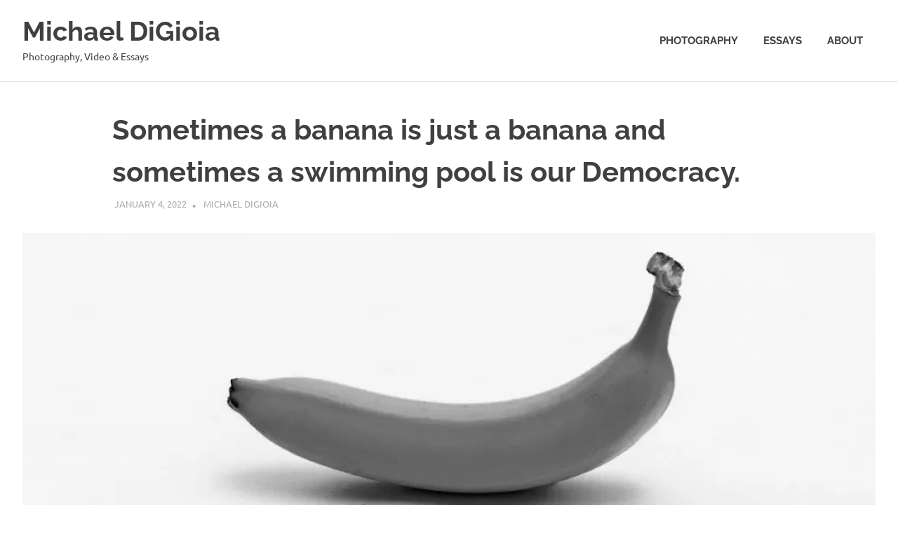

--- FILE ---
content_type: text/html; charset=UTF-8
request_url: https://michaeldigioia.com/sometimes-a-banana-is-just-a-banana-and-sometimes-a-swimming-pool-is-our-democracy/
body_size: 17931
content:
<!DOCTYPE html>
<html lang="en" prefix="og: http://ogp.me/ns# article: http://ogp.me/ns/article#">

<head>
<meta charset="UTF-8">
<meta name="viewport" content="width=device-width, initial-scale=1">
<link rel="profile" href="http://gmpg.org/xfn/11">
<link rel="pingback" href="https://michaeldigioia.com/xmlrpc.php">

<style id="jetpack-boost-critical-css">@media all{:root{--text-color:#404040;--medium-text-color:#777;--light-text-color:#aaa;--light-border-color:#ddd;--link-color:#22aadd;--button-color:#22aadd;--button-text-color:#fff;--page-background-color:#fff;--page-border-color:rgba(0,0,0,0.12);--header-background-color:#fff;--site-title-color:#404040;--navi-color:#404040;--navi-border-color:#ccc;--title-color:#404040;--text-font:"Ubuntu",arial,helvetica,sans-serif;--title-font:"Raleway",arial,helvetica,sans-serif;--navi-font:"Raleway",arial,helvetica,sans-serif;--widget-title-font:"Raleway",arial,helvetica,sans-serif;--title-font-weight:bold;--navi-font-weight:bold;--widget-title-font-weight:bold;--title-text-transform:none;--navi-text-transform:uppercase;--widget-title-text-transform:uppercase;--text-line-height:1.5;--title-line-height:1.5}html{font-family:sans-serif;-webkit-text-size-adjust:100%;-ms-text-size-adjust:100%}body{margin:0}article,figure,header,main,nav,section{display:block}a{background-color:transparent}img{border:0}svg:not(:root){overflow:hidden}figure{margin:0}button,input,textarea{margin:0;color:inherit;font:inherit}button{overflow:visible}button{text-transform:none}button,input[type=submit]{appearance:button}input{line-height:normal}fieldset{margin:0 2px;padding:.35em .625em .75em;border:1px solid silver}textarea{overflow:auto}body,button,input,textarea{color:#404040;color:var(--text-color);font-size:16px;font-size:1rem;font-family:Ubuntu,arial,helvetica,sans-serif;font-family:var(--text-font);line-height:1.5;line-height:var(--text-line-height)}h1,h2,h3{clear:both;margin-top:.75em;margin-bottom:.75em;line-height:1.5;line-height:var(--title-line-height)}h1{font-size:36px;font-size:2.25rem}h2{font-size:28px;font-size:1.75rem}h3{font-size:24px;font-size:1.5rem}p{margin-top:1.5em;margin-bottom:1.5em}html{box-sizing:border-box}*,::after,::before{box-sizing:inherit}body{background:#fff}ul{margin:1.5em 0;padding:0 0 0 1.25em}ul{list-style:disc}img{max-width:100%;height:auto}a{color:#2ad;color:var(--link-color);text-decoration:none}a:link{color:#2ad;color:var(--link-color)}button,input[type=submit]{padding:.4em .8em;border:none;background-color:#2ad;background-color:var(--button-color);color:#fff;color:var(--button-text-color);text-decoration:none;font-size:13px;font-size:.8125rem;font-family:Raleway,arial,helvetica,sans-serif;font-family:var(--widget-title-font);font-weight:700;font-weight:var(--widget-title-font-weight);text-transform:uppercase;text-transform:var(--widget-title-text-transform)}input[type=text],textarea{padding:.3em .6em;max-width:100%;border:1px solid;border-color:#ddd;border-color:var(--light-border-color);color:#777;color:var(--medium-text-color)}textarea{width:100%}.screen-reader-text{position:absolute!important;overflow:hidden;clip:rect(1px,1px,1px,1px);width:1px;height:1px}.clearfix::after,.clearfix::before{display:table;content:""}.clearfix::after{clear:both}.site{margin:0;width:100%}.container{margin:0 auto;padding:0 2em;max-width:1280px;width:100%}.site-content{padding-top:3em;background-color:#fff;background-color:var(--page-background-color)}.content-area{float:left;box-sizing:border-box;padding-right:4em;width:70%}.no-sidebar .content-area{float:none;margin:0 auto;padding:0;max-width:840px;width:100%}.site-header{border-bottom:1px solid;border-color:rgba(0,0,0,.12);border-color:var(--page-border-color);background-color:#fff;background-color:var(--header-background-color)}.header-main{display:flex;flex-wrap:wrap;align-items:center}.site-branding{float:left;margin:1em 0;padding:0;max-width:100%}.site-branding a:link{padding:0;border:none;text-decoration:none}.site-title{display:inline-block;margin:0;padding:0;color:#404040;color:var(--site-title-color);text-decoration:none;font-size:38px;font-size:2.375rem;font-family:Raleway,arial,helvetica,sans-serif;font-family:var(--title-font);font-weight:700;font-weight:var(--title-font-weight);text-transform:none;text-transform:var(--title-text-transform);line-height:1.5;line-height:var(--title-line-height)}.site-title a:link{color:#404040;color:var(--site-title-color)}.site-description{margin:-.2em 0 .6em;font-size:14px;font-size:.875rem;color:#404040;color:var(--site-title-color)}.primary-navigation{position:relative;width:100%}.main-navigation ul{margin:0;padding:0;color:#404040;color:var(--navi-color);list-style:none;font-size:15px;font-size:.9375rem;font-family:Raleway,arial,helvetica,sans-serif;font-family:var(--navi-font);font-weight:700;font-weight:var(--navi-font-weight);text-transform:uppercase;text-transform:var(--navi-text-transform)}.main-navigation>ul{border-top:4px solid;border-color:#404040;border-color:var(--navi-color);margin-bottom:1.5em}.main-navigation ul{display:none}.main-navigation ul li{position:relative;margin:0}.main-navigation ul a{display:block;margin:0;padding:1.2em;border-bottom:1px dotted;border-color:#ccc;border-color:var(--navi-border-color);text-decoration:none}.main-navigation ul a,.main-navigation ul a:link{color:#404040;color:var(--navi-color);text-decoration:none}.primary-menu-toggle{display:flex;margin:1em 0;margin-left:auto;padding:1em;border:none;background:0 0;color:#404040;color:var(--navi-color);text-decoration:none;font-size:15px;font-size:.9375rem;font-family:Raleway,arial,helvetica,sans-serif;font-family:var(--navi-font);font-weight:700;font-weight:var(--navi-font-weight);text-transform:uppercase;text-transform:var(--navi-text-transform);text-align:left;align-items:center}.primary-menu-toggle .icon{margin:0;width:28px;height:28px;vertical-align:top;fill:#404040;fill:var(--navi-color)}.primary-menu-toggle[aria-expanded=false] .icon-close{display:none}.type-post{margin:0 0 3em 0;max-width:100%}.entry-title{display:inline;margin:0;padding:0;color:#404040;color:var(--title-color);-ms-word-wrap:break-word;word-wrap:break-word;font-size:40px;font-size:2.5rem;font-family:Raleway,arial,helvetica,sans-serif;font-family:var(--title-font);font-weight:700;font-weight:var(--title-font-weight);text-transform:none;text-transform:var(--title-text-transform);line-height:1.5;line-height:var(--title-line-height)}.entry-content{font-size:17px;font-size:1.0625rem}.entry-content>:first-child{margin-top:1.5em}.entry-meta{margin:.5em .2em 0;color:#aaa;color:var(--light-text-color);text-transform:uppercase;font-size:13px;font-size:.8125rem}.entry-meta a:link{color:#aaa;color:var(--light-text-color)}.entry-meta span::after{display:inline-block;color:#aaa;color:var(--light-text-color);margin:0 .5rem;content:"•";font-size:15px;line-height:1;vertical-align:middle}.entry-meta span:last-child::after{margin:0;content:""}body.categories-hidden .type-post .entry-meta .meta-category{position:absolute;clip:rect(1px,1px,1px,1px)}body.categories-hidden .type-post .entry-meta .meta-author::after{display:none}.wp-block-cover,.wp-block-image{margin-bottom:1.5em}.wp-block-image img{vertical-align:top}.wp-block-cover{width:auto}.wp-block-cover>.wp-block-cover__inner-container>:first-child{margin-top:0}.wp-block-cover>.wp-block-cover__inner-container>:last-child{margin-bottom:0}.has-large-font-size{font-size:36px}figure,img{max-width:100%}@media only screen and (max-width:75em){.entry-title{font-size:36px;font-size:2.25rem}}@media only screen and (max-width:60em){.entry-title{font-size:32px;font-size:2rem}}@media only screen and (max-width:50em){.site-branding .site-title{font-size:35px;font-size:2.1875rem}}@media only screen and (max-width:40em){.entry-title{font-size:28px;font-size:1.75rem}.entry-content{font-size:16px;font-size:1rem}}@media only screen and (max-width:35em){.site-branding .site-title{font-size:32px;font-size:2rem}}@media only screen and (max-width:30em){.entry-title{font-size:24px;font-size:1.5rem}}@media only screen and (max-width:20em){.site-branding .site-title{font-size:28px;font-size:1.75rem}.entry-title{font-size:20px;font-size:1.25rem}}@media only screen and (max-width:80em){.site-content{padding-top:2em}.content-area{padding-right:3em}}@media only screen and (max-width:55em){.content-area{float:none;padding:0;width:100%}}@media only screen and (max-width:30em){.container{padding-right:1.5em;padding-left:1.5em}}@media only screen and (max-width:20em){.entry-meta span{display:block}.entry-meta span::after{display:none}}@media only screen and (min-width:60em){.primary-menu-toggle{display:none}.main-navigation ul{display:block}.primary-navigation{display:flex;margin-left:auto;width:auto;align-items:center}#masthead .main-navigation>ul.menu{display:-webkit-box;display:-ms-flexbox;display:flex;-ms-flex-flow:row wrap;flex-flow:row wrap;margin:0;border-bottom:none}.main-navigation>ul,.main-navigation>ul>li>a{border:none}}}</style><meta name='robots' content='index, follow, max-image-preview:large, max-snippet:-1, max-video-preview:-1' />
	<style>img:is([sizes="auto" i], [sizes^="auto," i]) { contain-intrinsic-size: 3000px 1500px }</style>
	
	<!-- This site is optimized with the Yoast SEO plugin v26.8 - https://yoast.com/product/yoast-seo-wordpress/ -->
	<title>Sometimes a banana is just a banana and sometimes a swimming pool is our Democracy. - Michael DiGioia</title>
	<link rel="canonical" href="https://michaeldigioia.com/sometimes-a-banana-is-just-a-banana-and-sometimes-a-swimming-pool-is-our-democracy/" />
	<meta property="og:locale" content="en_US" />
	<meta property="og:type" content="article" />
	<meta property="og:title" content="Sometimes a banana is just a banana and sometimes a swimming pool is our Democracy. - Michael DiGioia" />
	<meta property="og:description" content="Lately I&#8217;ve been writing a lot about how the Republicans are about to end our Democracy.&nbsp; I’ve had trouble with..." />
	<meta property="og:url" content="https://michaeldigioia.com/sometimes-a-banana-is-just-a-banana-and-sometimes-a-swimming-pool-is-our-democracy/" />
	<meta property="og:site_name" content="Michael DiGioia" />
	<meta property="article:published_time" content="2022-01-04T00:16:00+00:00" />
	<meta property="article:modified_time" content="2022-01-07T00:15:51+00:00" />
	<meta property="og:image" content="https://i0.wp.com/michaeldigioia.com/wp-content/uploads/2022/01/banana.jpg?fit=1200%2C628&ssl=1" />
	<meta property="og:image:width" content="1200" />
	<meta property="og:image:height" content="628" />
	<meta property="og:image:type" content="image/jpeg" />
	<meta name="author" content="Michael DiGioia" />
	<meta name="twitter:card" content="summary_large_image" />
	<meta name="twitter:label1" content="Written by" />
	<meta name="twitter:data1" content="Michael DiGioia" />
	<meta name="twitter:label2" content="Est. reading time" />
	<meta name="twitter:data2" content="10 minutes" />
	<script type="application/ld+json" class="yoast-schema-graph">{"@context":"https://schema.org","@graph":[{"@type":"Article","@id":"https://michaeldigioia.com/sometimes-a-banana-is-just-a-banana-and-sometimes-a-swimming-pool-is-our-democracy/#article","isPartOf":{"@id":"https://michaeldigioia.com/sometimes-a-banana-is-just-a-banana-and-sometimes-a-swimming-pool-is-our-democracy/"},"author":{"name":"Michael DiGioia","@id":"https://michaeldigioia.com/#/schema/person/bd357f859327d2eca0a04295341401a3"},"headline":"Sometimes a banana is just a banana and sometimes a swimming pool is our Democracy.","datePublished":"2022-01-04T00:16:00+00:00","dateModified":"2022-01-07T00:15:51+00:00","mainEntityOfPage":{"@id":"https://michaeldigioia.com/sometimes-a-banana-is-just-a-banana-and-sometimes-a-swimming-pool-is-our-democracy/"},"wordCount":2252,"image":{"@id":"https://michaeldigioia.com/sometimes-a-banana-is-just-a-banana-and-sometimes-a-swimming-pool-is-our-democracy/#primaryimage"},"thumbnailUrl":"https://i0.wp.com/michaeldigioia.com/wp-content/uploads/2022/01/banana.jpg?fit=1200%2C628&ssl=1","articleSection":["See All Posts"],"inLanguage":"en"},{"@type":"WebPage","@id":"https://michaeldigioia.com/sometimes-a-banana-is-just-a-banana-and-sometimes-a-swimming-pool-is-our-democracy/","url":"https://michaeldigioia.com/sometimes-a-banana-is-just-a-banana-and-sometimes-a-swimming-pool-is-our-democracy/","name":"Sometimes a banana is just a banana and sometimes a swimming pool is our Democracy. - Michael DiGioia","isPartOf":{"@id":"https://michaeldigioia.com/#website"},"primaryImageOfPage":{"@id":"https://michaeldigioia.com/sometimes-a-banana-is-just-a-banana-and-sometimes-a-swimming-pool-is-our-democracy/#primaryimage"},"image":{"@id":"https://michaeldigioia.com/sometimes-a-banana-is-just-a-banana-and-sometimes-a-swimming-pool-is-our-democracy/#primaryimage"},"thumbnailUrl":"https://i0.wp.com/michaeldigioia.com/wp-content/uploads/2022/01/banana.jpg?fit=1200%2C628&ssl=1","datePublished":"2022-01-04T00:16:00+00:00","dateModified":"2022-01-07T00:15:51+00:00","author":{"@id":"https://michaeldigioia.com/#/schema/person/bd357f859327d2eca0a04295341401a3"},"breadcrumb":{"@id":"https://michaeldigioia.com/sometimes-a-banana-is-just-a-banana-and-sometimes-a-swimming-pool-is-our-democracy/#breadcrumb"},"inLanguage":"en","potentialAction":[{"@type":"ReadAction","target":["https://michaeldigioia.com/sometimes-a-banana-is-just-a-banana-and-sometimes-a-swimming-pool-is-our-democracy/"]}]},{"@type":"ImageObject","inLanguage":"en","@id":"https://michaeldigioia.com/sometimes-a-banana-is-just-a-banana-and-sometimes-a-swimming-pool-is-our-democracy/#primaryimage","url":"https://i0.wp.com/michaeldigioia.com/wp-content/uploads/2022/01/banana.jpg?fit=1200%2C628&ssl=1","contentUrl":"https://i0.wp.com/michaeldigioia.com/wp-content/uploads/2022/01/banana.jpg?fit=1200%2C628&ssl=1","width":1200,"height":628},{"@type":"BreadcrumbList","@id":"https://michaeldigioia.com/sometimes-a-banana-is-just-a-banana-and-sometimes-a-swimming-pool-is-our-democracy/#breadcrumb","itemListElement":[{"@type":"ListItem","position":1,"name":"Home","item":"https://michaeldigioia.com/"},{"@type":"ListItem","position":2,"name":"Politics, culture and more","item":"https://michaeldigioia.com/political-stuff/"},{"@type":"ListItem","position":3,"name":"Sometimes a banana is just a banana and sometimes a swimming pool is our Democracy."}]},{"@type":"WebSite","@id":"https://michaeldigioia.com/#website","url":"https://michaeldigioia.com/","name":"Michael DiGioia","description":"Photography, Video &amp; Essays","potentialAction":[{"@type":"SearchAction","target":{"@type":"EntryPoint","urlTemplate":"https://michaeldigioia.com/?s={search_term_string}"},"query-input":{"@type":"PropertyValueSpecification","valueRequired":true,"valueName":"search_term_string"}}],"inLanguage":"en"},{"@type":"Person","@id":"https://michaeldigioia.com/#/schema/person/bd357f859327d2eca0a04295341401a3","name":"Michael DiGioia","image":{"@type":"ImageObject","inLanguage":"en","@id":"https://michaeldigioia.com/#/schema/person/image/","url":"https://secure.gravatar.com/avatar/71631a7f2d2df9267d663bfd942044965858b07fd98a42079ffd45dd9af0632e?s=96&d=mm&r=g","contentUrl":"https://secure.gravatar.com/avatar/71631a7f2d2df9267d663bfd942044965858b07fd98a42079ffd45dd9af0632e?s=96&d=mm&r=g","caption":"Michael DiGioia"},"sameAs":["https://michaeldigioia.com"],"url":"https://michaeldigioia.com/author/mikedadmin/"}]}</script>
	<!-- / Yoast SEO plugin. -->


<link rel='dns-prefetch' href='//stats.wp.com' />
<link rel='preconnect' href='//i0.wp.com' />
<link rel='preconnect' href='//c0.wp.com' />
<link rel="alternate" type="application/rss+xml" title="Michael DiGioia &raquo; Feed" href="https://michaeldigioia.com/feed/" />
<link rel="alternate" type="application/rss+xml" title="Michael DiGioia &raquo; Comments Feed" href="https://michaeldigioia.com/comments/feed/" />
<script type="text/javascript">
/* <![CDATA[ */
window._wpemojiSettings = {"baseUrl":"https:\/\/s.w.org\/images\/core\/emoji\/16.0.1\/72x72\/","ext":".png","svgUrl":"https:\/\/s.w.org\/images\/core\/emoji\/16.0.1\/svg\/","svgExt":".svg","source":{"concatemoji":"https:\/\/michaeldigioia.com\/wp-includes\/js\/wp-emoji-release.min.js?ver=6.8.3"}};
/*! This file is auto-generated */
!function(s,n){var o,i,e;function c(e){try{var t={supportTests:e,timestamp:(new Date).valueOf()};sessionStorage.setItem(o,JSON.stringify(t))}catch(e){}}function p(e,t,n){e.clearRect(0,0,e.canvas.width,e.canvas.height),e.fillText(t,0,0);var t=new Uint32Array(e.getImageData(0,0,e.canvas.width,e.canvas.height).data),a=(e.clearRect(0,0,e.canvas.width,e.canvas.height),e.fillText(n,0,0),new Uint32Array(e.getImageData(0,0,e.canvas.width,e.canvas.height).data));return t.every(function(e,t){return e===a[t]})}function u(e,t){e.clearRect(0,0,e.canvas.width,e.canvas.height),e.fillText(t,0,0);for(var n=e.getImageData(16,16,1,1),a=0;a<n.data.length;a++)if(0!==n.data[a])return!1;return!0}function f(e,t,n,a){switch(t){case"flag":return n(e,"\ud83c\udff3\ufe0f\u200d\u26a7\ufe0f","\ud83c\udff3\ufe0f\u200b\u26a7\ufe0f")?!1:!n(e,"\ud83c\udde8\ud83c\uddf6","\ud83c\udde8\u200b\ud83c\uddf6")&&!n(e,"\ud83c\udff4\udb40\udc67\udb40\udc62\udb40\udc65\udb40\udc6e\udb40\udc67\udb40\udc7f","\ud83c\udff4\u200b\udb40\udc67\u200b\udb40\udc62\u200b\udb40\udc65\u200b\udb40\udc6e\u200b\udb40\udc67\u200b\udb40\udc7f");case"emoji":return!a(e,"\ud83e\udedf")}return!1}function g(e,t,n,a){var r="undefined"!=typeof WorkerGlobalScope&&self instanceof WorkerGlobalScope?new OffscreenCanvas(300,150):s.createElement("canvas"),o=r.getContext("2d",{willReadFrequently:!0}),i=(o.textBaseline="top",o.font="600 32px Arial",{});return e.forEach(function(e){i[e]=t(o,e,n,a)}),i}function t(e){var t=s.createElement("script");t.src=e,t.defer=!0,s.head.appendChild(t)}"undefined"!=typeof Promise&&(o="wpEmojiSettingsSupports",i=["flag","emoji"],n.supports={everything:!0,everythingExceptFlag:!0},e=new Promise(function(e){s.addEventListener("DOMContentLoaded",e,{once:!0})}),new Promise(function(t){var n=function(){try{var e=JSON.parse(sessionStorage.getItem(o));if("object"==typeof e&&"number"==typeof e.timestamp&&(new Date).valueOf()<e.timestamp+604800&&"object"==typeof e.supportTests)return e.supportTests}catch(e){}return null}();if(!n){if("undefined"!=typeof Worker&&"undefined"!=typeof OffscreenCanvas&&"undefined"!=typeof URL&&URL.createObjectURL&&"undefined"!=typeof Blob)try{var e="postMessage("+g.toString()+"("+[JSON.stringify(i),f.toString(),p.toString(),u.toString()].join(",")+"));",a=new Blob([e],{type:"text/javascript"}),r=new Worker(URL.createObjectURL(a),{name:"wpTestEmojiSupports"});return void(r.onmessage=function(e){c(n=e.data),r.terminate(),t(n)})}catch(e){}c(n=g(i,f,p,u))}t(n)}).then(function(e){for(var t in e)n.supports[t]=e[t],n.supports.everything=n.supports.everything&&n.supports[t],"flag"!==t&&(n.supports.everythingExceptFlag=n.supports.everythingExceptFlag&&n.supports[t]);n.supports.everythingExceptFlag=n.supports.everythingExceptFlag&&!n.supports.flag,n.DOMReady=!1,n.readyCallback=function(){n.DOMReady=!0}}).then(function(){return e}).then(function(){var e;n.supports.everything||(n.readyCallback(),(e=n.source||{}).concatemoji?t(e.concatemoji):e.wpemoji&&e.twemoji&&(t(e.twemoji),t(e.wpemoji)))}))}((window,document),window._wpemojiSettings);
/* ]]> */
</script>
<noscript><link rel='stylesheet' id='poseidon-theme-fonts-css' href='https://michaeldigioia.com/wp-content/fonts/31ebd44e244b21c3afe2d9e1fcac8da0.css?ver=20201110' type='text/css' media='all' />
</noscript><link data-media="all" onload="this.media=this.dataset.media; delete this.dataset.media; this.removeAttribute( &#039;onload&#039; );" rel='stylesheet' id='poseidon-theme-fonts-css' href='https://michaeldigioia.com/wp-content/fonts/31ebd44e244b21c3afe2d9e1fcac8da0.css?ver=20201110' type='text/css' media="not all" />
<style id='wp-emoji-styles-inline-css' type='text/css'>

	img.wp-smiley, img.emoji {
		display: inline !important;
		border: none !important;
		box-shadow: none !important;
		height: 1em !important;
		width: 1em !important;
		margin: 0 0.07em !important;
		vertical-align: -0.1em !important;
		background: none !important;
		padding: 0 !important;
	}
</style>
<noscript><link rel='stylesheet' id='wp-block-library-css' href='https://c0.wp.com/c/6.8.3/wp-includes/css/dist/block-library/style.min.css' type='text/css' media='all' />
</noscript><link data-media="all" onload="this.media=this.dataset.media; delete this.dataset.media; this.removeAttribute( &#039;onload&#039; );" rel='stylesheet' id='wp-block-library-css' href='https://c0.wp.com/c/6.8.3/wp-includes/css/dist/block-library/style.min.css' type='text/css' media="not all" />
<style id='classic-theme-styles-inline-css' type='text/css'>
/*! This file is auto-generated */
.wp-block-button__link{color:#fff;background-color:#32373c;border-radius:9999px;box-shadow:none;text-decoration:none;padding:calc(.667em + 2px) calc(1.333em + 2px);font-size:1.125em}.wp-block-file__button{background:#32373c;color:#fff;text-decoration:none}
</style>
<noscript><link rel='stylesheet' id='mediaelement-css' href='https://c0.wp.com/c/6.8.3/wp-includes/js/mediaelement/mediaelementplayer-legacy.min.css' type='text/css' media='all' />
</noscript><link data-media="all" onload="this.media=this.dataset.media; delete this.dataset.media; this.removeAttribute( &#039;onload&#039; );" rel='stylesheet' id='mediaelement-css' href='https://c0.wp.com/c/6.8.3/wp-includes/js/mediaelement/mediaelementplayer-legacy.min.css' type='text/css' media="not all" />
<noscript><link rel='stylesheet' id='wp-mediaelement-css' href='https://c0.wp.com/c/6.8.3/wp-includes/js/mediaelement/wp-mediaelement.min.css' type='text/css' media='all' />
</noscript><link data-media="all" onload="this.media=this.dataset.media; delete this.dataset.media; this.removeAttribute( &#039;onload&#039; );" rel='stylesheet' id='wp-mediaelement-css' href='https://c0.wp.com/c/6.8.3/wp-includes/js/mediaelement/wp-mediaelement.min.css' type='text/css' media="not all" />
<style id='jetpack-sharing-buttons-style-inline-css' type='text/css'>
.jetpack-sharing-buttons__services-list{display:flex;flex-direction:row;flex-wrap:wrap;gap:0;list-style-type:none;margin:5px;padding:0}.jetpack-sharing-buttons__services-list.has-small-icon-size{font-size:12px}.jetpack-sharing-buttons__services-list.has-normal-icon-size{font-size:16px}.jetpack-sharing-buttons__services-list.has-large-icon-size{font-size:24px}.jetpack-sharing-buttons__services-list.has-huge-icon-size{font-size:36px}@media print{.jetpack-sharing-buttons__services-list{display:none!important}}.editor-styles-wrapper .wp-block-jetpack-sharing-buttons{gap:0;padding-inline-start:0}ul.jetpack-sharing-buttons__services-list.has-background{padding:1.25em 2.375em}
</style>
<style id='filebird-block-filebird-gallery-style-inline-css' type='text/css'>
ul.filebird-block-filebird-gallery{margin:auto!important;padding:0!important;width:100%}ul.filebird-block-filebird-gallery.layout-grid{display:grid;grid-gap:20px;align-items:stretch;grid-template-columns:repeat(var(--columns),1fr);justify-items:stretch}ul.filebird-block-filebird-gallery.layout-grid li img{border:1px solid #ccc;box-shadow:2px 2px 6px 0 rgba(0,0,0,.3);height:100%;max-width:100%;-o-object-fit:cover;object-fit:cover;width:100%}ul.filebird-block-filebird-gallery.layout-masonry{-moz-column-count:var(--columns);-moz-column-gap:var(--space);column-gap:var(--space);-moz-column-width:var(--min-width);columns:var(--min-width) var(--columns);display:block;overflow:auto}ul.filebird-block-filebird-gallery.layout-masonry li{margin-bottom:var(--space)}ul.filebird-block-filebird-gallery li{list-style:none}ul.filebird-block-filebird-gallery li figure{height:100%;margin:0;padding:0;position:relative;width:100%}ul.filebird-block-filebird-gallery li figure figcaption{background:linear-gradient(0deg,rgba(0,0,0,.7),rgba(0,0,0,.3) 70%,transparent);bottom:0;box-sizing:border-box;color:#fff;font-size:.8em;margin:0;max-height:100%;overflow:auto;padding:3em .77em .7em;position:absolute;text-align:center;width:100%;z-index:2}ul.filebird-block-filebird-gallery li figure figcaption a{color:inherit}

</style>
<style id='global-styles-inline-css' type='text/css'>
:root{--wp--preset--aspect-ratio--square: 1;--wp--preset--aspect-ratio--4-3: 4/3;--wp--preset--aspect-ratio--3-4: 3/4;--wp--preset--aspect-ratio--3-2: 3/2;--wp--preset--aspect-ratio--2-3: 2/3;--wp--preset--aspect-ratio--16-9: 16/9;--wp--preset--aspect-ratio--9-16: 9/16;--wp--preset--color--black: #000000;--wp--preset--color--cyan-bluish-gray: #abb8c3;--wp--preset--color--white: #ffffff;--wp--preset--color--pale-pink: #f78da7;--wp--preset--color--vivid-red: #cf2e2e;--wp--preset--color--luminous-vivid-orange: #ff6900;--wp--preset--color--luminous-vivid-amber: #fcb900;--wp--preset--color--light-green-cyan: #7bdcb5;--wp--preset--color--vivid-green-cyan: #00d084;--wp--preset--color--pale-cyan-blue: #8ed1fc;--wp--preset--color--vivid-cyan-blue: #0693e3;--wp--preset--color--vivid-purple: #9b51e0;--wp--preset--color--primary: #22aadd;--wp--preset--color--secondary: #0084b7;--wp--preset--color--tertiary: #005e91;--wp--preset--color--accent: #dd2e22;--wp--preset--color--highlight: #00b734;--wp--preset--color--light-gray: #eeeeee;--wp--preset--color--gray: #777777;--wp--preset--color--dark-gray: #404040;--wp--preset--gradient--vivid-cyan-blue-to-vivid-purple: linear-gradient(135deg,rgba(6,147,227,1) 0%,rgb(155,81,224) 100%);--wp--preset--gradient--light-green-cyan-to-vivid-green-cyan: linear-gradient(135deg,rgb(122,220,180) 0%,rgb(0,208,130) 100%);--wp--preset--gradient--luminous-vivid-amber-to-luminous-vivid-orange: linear-gradient(135deg,rgba(252,185,0,1) 0%,rgba(255,105,0,1) 100%);--wp--preset--gradient--luminous-vivid-orange-to-vivid-red: linear-gradient(135deg,rgba(255,105,0,1) 0%,rgb(207,46,46) 100%);--wp--preset--gradient--very-light-gray-to-cyan-bluish-gray: linear-gradient(135deg,rgb(238,238,238) 0%,rgb(169,184,195) 100%);--wp--preset--gradient--cool-to-warm-spectrum: linear-gradient(135deg,rgb(74,234,220) 0%,rgb(151,120,209) 20%,rgb(207,42,186) 40%,rgb(238,44,130) 60%,rgb(251,105,98) 80%,rgb(254,248,76) 100%);--wp--preset--gradient--blush-light-purple: linear-gradient(135deg,rgb(255,206,236) 0%,rgb(152,150,240) 100%);--wp--preset--gradient--blush-bordeaux: linear-gradient(135deg,rgb(254,205,165) 0%,rgb(254,45,45) 50%,rgb(107,0,62) 100%);--wp--preset--gradient--luminous-dusk: linear-gradient(135deg,rgb(255,203,112) 0%,rgb(199,81,192) 50%,rgb(65,88,208) 100%);--wp--preset--gradient--pale-ocean: linear-gradient(135deg,rgb(255,245,203) 0%,rgb(182,227,212) 50%,rgb(51,167,181) 100%);--wp--preset--gradient--electric-grass: linear-gradient(135deg,rgb(202,248,128) 0%,rgb(113,206,126) 100%);--wp--preset--gradient--midnight: linear-gradient(135deg,rgb(2,3,129) 0%,rgb(40,116,252) 100%);--wp--preset--font-size--small: 13px;--wp--preset--font-size--medium: 20px;--wp--preset--font-size--large: 36px;--wp--preset--font-size--x-large: 42px;--wp--preset--spacing--20: 0.44rem;--wp--preset--spacing--30: 0.67rem;--wp--preset--spacing--40: 1rem;--wp--preset--spacing--50: 1.5rem;--wp--preset--spacing--60: 2.25rem;--wp--preset--spacing--70: 3.38rem;--wp--preset--spacing--80: 5.06rem;--wp--preset--shadow--natural: 6px 6px 9px rgba(0, 0, 0, 0.2);--wp--preset--shadow--deep: 12px 12px 50px rgba(0, 0, 0, 0.4);--wp--preset--shadow--sharp: 6px 6px 0px rgba(0, 0, 0, 0.2);--wp--preset--shadow--outlined: 6px 6px 0px -3px rgba(255, 255, 255, 1), 6px 6px rgba(0, 0, 0, 1);--wp--preset--shadow--crisp: 6px 6px 0px rgba(0, 0, 0, 1);}:where(.is-layout-flex){gap: 0.5em;}:where(.is-layout-grid){gap: 0.5em;}body .is-layout-flex{display: flex;}.is-layout-flex{flex-wrap: wrap;align-items: center;}.is-layout-flex > :is(*, div){margin: 0;}body .is-layout-grid{display: grid;}.is-layout-grid > :is(*, div){margin: 0;}:where(.wp-block-columns.is-layout-flex){gap: 2em;}:where(.wp-block-columns.is-layout-grid){gap: 2em;}:where(.wp-block-post-template.is-layout-flex){gap: 1.25em;}:where(.wp-block-post-template.is-layout-grid){gap: 1.25em;}.has-black-color{color: var(--wp--preset--color--black) !important;}.has-cyan-bluish-gray-color{color: var(--wp--preset--color--cyan-bluish-gray) !important;}.has-white-color{color: var(--wp--preset--color--white) !important;}.has-pale-pink-color{color: var(--wp--preset--color--pale-pink) !important;}.has-vivid-red-color{color: var(--wp--preset--color--vivid-red) !important;}.has-luminous-vivid-orange-color{color: var(--wp--preset--color--luminous-vivid-orange) !important;}.has-luminous-vivid-amber-color{color: var(--wp--preset--color--luminous-vivid-amber) !important;}.has-light-green-cyan-color{color: var(--wp--preset--color--light-green-cyan) !important;}.has-vivid-green-cyan-color{color: var(--wp--preset--color--vivid-green-cyan) !important;}.has-pale-cyan-blue-color{color: var(--wp--preset--color--pale-cyan-blue) !important;}.has-vivid-cyan-blue-color{color: var(--wp--preset--color--vivid-cyan-blue) !important;}.has-vivid-purple-color{color: var(--wp--preset--color--vivid-purple) !important;}.has-black-background-color{background-color: var(--wp--preset--color--black) !important;}.has-cyan-bluish-gray-background-color{background-color: var(--wp--preset--color--cyan-bluish-gray) !important;}.has-white-background-color{background-color: var(--wp--preset--color--white) !important;}.has-pale-pink-background-color{background-color: var(--wp--preset--color--pale-pink) !important;}.has-vivid-red-background-color{background-color: var(--wp--preset--color--vivid-red) !important;}.has-luminous-vivid-orange-background-color{background-color: var(--wp--preset--color--luminous-vivid-orange) !important;}.has-luminous-vivid-amber-background-color{background-color: var(--wp--preset--color--luminous-vivid-amber) !important;}.has-light-green-cyan-background-color{background-color: var(--wp--preset--color--light-green-cyan) !important;}.has-vivid-green-cyan-background-color{background-color: var(--wp--preset--color--vivid-green-cyan) !important;}.has-pale-cyan-blue-background-color{background-color: var(--wp--preset--color--pale-cyan-blue) !important;}.has-vivid-cyan-blue-background-color{background-color: var(--wp--preset--color--vivid-cyan-blue) !important;}.has-vivid-purple-background-color{background-color: var(--wp--preset--color--vivid-purple) !important;}.has-black-border-color{border-color: var(--wp--preset--color--black) !important;}.has-cyan-bluish-gray-border-color{border-color: var(--wp--preset--color--cyan-bluish-gray) !important;}.has-white-border-color{border-color: var(--wp--preset--color--white) !important;}.has-pale-pink-border-color{border-color: var(--wp--preset--color--pale-pink) !important;}.has-vivid-red-border-color{border-color: var(--wp--preset--color--vivid-red) !important;}.has-luminous-vivid-orange-border-color{border-color: var(--wp--preset--color--luminous-vivid-orange) !important;}.has-luminous-vivid-amber-border-color{border-color: var(--wp--preset--color--luminous-vivid-amber) !important;}.has-light-green-cyan-border-color{border-color: var(--wp--preset--color--light-green-cyan) !important;}.has-vivid-green-cyan-border-color{border-color: var(--wp--preset--color--vivid-green-cyan) !important;}.has-pale-cyan-blue-border-color{border-color: var(--wp--preset--color--pale-cyan-blue) !important;}.has-vivid-cyan-blue-border-color{border-color: var(--wp--preset--color--vivid-cyan-blue) !important;}.has-vivid-purple-border-color{border-color: var(--wp--preset--color--vivid-purple) !important;}.has-vivid-cyan-blue-to-vivid-purple-gradient-background{background: var(--wp--preset--gradient--vivid-cyan-blue-to-vivid-purple) !important;}.has-light-green-cyan-to-vivid-green-cyan-gradient-background{background: var(--wp--preset--gradient--light-green-cyan-to-vivid-green-cyan) !important;}.has-luminous-vivid-amber-to-luminous-vivid-orange-gradient-background{background: var(--wp--preset--gradient--luminous-vivid-amber-to-luminous-vivid-orange) !important;}.has-luminous-vivid-orange-to-vivid-red-gradient-background{background: var(--wp--preset--gradient--luminous-vivid-orange-to-vivid-red) !important;}.has-very-light-gray-to-cyan-bluish-gray-gradient-background{background: var(--wp--preset--gradient--very-light-gray-to-cyan-bluish-gray) !important;}.has-cool-to-warm-spectrum-gradient-background{background: var(--wp--preset--gradient--cool-to-warm-spectrum) !important;}.has-blush-light-purple-gradient-background{background: var(--wp--preset--gradient--blush-light-purple) !important;}.has-blush-bordeaux-gradient-background{background: var(--wp--preset--gradient--blush-bordeaux) !important;}.has-luminous-dusk-gradient-background{background: var(--wp--preset--gradient--luminous-dusk) !important;}.has-pale-ocean-gradient-background{background: var(--wp--preset--gradient--pale-ocean) !important;}.has-electric-grass-gradient-background{background: var(--wp--preset--gradient--electric-grass) !important;}.has-midnight-gradient-background{background: var(--wp--preset--gradient--midnight) !important;}.has-small-font-size{font-size: var(--wp--preset--font-size--small) !important;}.has-medium-font-size{font-size: var(--wp--preset--font-size--medium) !important;}.has-large-font-size{font-size: var(--wp--preset--font-size--large) !important;}.has-x-large-font-size{font-size: var(--wp--preset--font-size--x-large) !important;}
:where(.wp-block-post-template.is-layout-flex){gap: 1.25em;}:where(.wp-block-post-template.is-layout-grid){gap: 1.25em;}
:where(.wp-block-columns.is-layout-flex){gap: 2em;}:where(.wp-block-columns.is-layout-grid){gap: 2em;}
:root :where(.wp-block-pullquote){font-size: 1.5em;line-height: 1.6;}
</style>
<noscript><link rel='stylesheet' id='poseidon-stylesheet-css' href='https://michaeldigioia.com/wp-content/themes/poseidon/style.css?ver=2.4.2' type='text/css' media='all' />
</noscript><link data-media="all" onload="this.media=this.dataset.media; delete this.dataset.media; this.removeAttribute( &#039;onload&#039; );" rel='stylesheet' id='poseidon-stylesheet-css' href='https://michaeldigioia.com/wp-content/themes/poseidon/style.css?ver=2.4.2' type='text/css' media="not all" />
<style id='poseidon-stylesheet-inline-css' type='text/css'>
.type-post .entry-footer .entry-tags, .type-post .entry-footer .post-navigation { position: absolute; clip: rect(1px, 1px, 1px, 1px); width: 1px; height: 1px; overflow: hidden; }
</style>
<!--n2css--><!--n2js--><script type="text/javascript" src="https://michaeldigioia.com/wp-content/themes/poseidon/assets/js/svgxuse.min.js?ver=1.2.6" id="svgxuse-js"></script>
<link rel="https://api.w.org/" href="https://michaeldigioia.com/wp-json/" /><link rel="alternate" title="JSON" type="application/json" href="https://michaeldigioia.com/wp-json/wp/v2/posts/157" /><link rel="EditURI" type="application/rsd+xml" title="RSD" href="https://michaeldigioia.com/xmlrpc.php?rsd" />
<meta name="generator" content="WordPress 6.8.3" />
<link rel='shortlink' href='https://michaeldigioia.com/?p=157' />
<link rel="alternate" title="oEmbed (JSON)" type="application/json+oembed" href="https://michaeldigioia.com/wp-json/oembed/1.0/embed?url=https%3A%2F%2Fmichaeldigioia.com%2Fsometimes-a-banana-is-just-a-banana-and-sometimes-a-swimming-pool-is-our-democracy%2F" />
<link rel="alternate" title="oEmbed (XML)" type="text/xml+oembed" href="https://michaeldigioia.com/wp-json/oembed/1.0/embed?url=https%3A%2F%2Fmichaeldigioia.com%2Fsometimes-a-banana-is-just-a-banana-and-sometimes-a-swimming-pool-is-our-democracy%2F&#038;format=xml" />
<meta property="og:title" name="og:title" content="Sometimes a banana is just a banana and sometimes a swimming pool is our Democracy." />
<meta property="og:type" name="og:type" content="article" />
<meta property="og:image" name="og:image" content="https://i0.wp.com/michaeldigioia.com/wp-content/uploads/2022/01/banana.jpg?fit=840%2C440&amp;ssl=1" />
<meta property="og:url" name="og:url" content="https://michaeldigioia.com/sometimes-a-banana-is-just-a-banana-and-sometimes-a-swimming-pool-is-our-democracy/" />
<meta property="og:description" name="og:description" content="Lately I&#039;ve been writing a lot about how the Republicans are about to end our Democracy.&nbsp; I’ve had trouble with..." />
<meta property="og:locale" name="og:locale" content="en" />
<meta property="og:site_name" name="og:site_name" content="Michael DiGioia" />
<meta property="twitter:card" name="twitter:card" content="summary_large_image" />
<meta property="article:section" name="article:section" content="See All Posts" />
<meta property="article:published_time" name="article:published_time" content="2022-01-04T00:16:00+00:00" />
<meta property="article:modified_time" name="article:modified_time" content="2022-01-07T00:15:51+00:00" />
<meta property="article:author" name="article:author" content="https://michaeldigioia.com/author/mikedadmin/" />
	<style>img#wpstats{display:none}</style>
		<link rel="icon" href="https://i0.wp.com/michaeldigioia.com/wp-content/uploads/2025/02/cropped-site-logo2.png?fit=32%2C32&#038;ssl=1" sizes="32x32" />
<link rel="icon" href="https://i0.wp.com/michaeldigioia.com/wp-content/uploads/2025/02/cropped-site-logo2.png?fit=192%2C192&#038;ssl=1" sizes="192x192" />
<link rel="apple-touch-icon" href="https://i0.wp.com/michaeldigioia.com/wp-content/uploads/2025/02/cropped-site-logo2.png?fit=180%2C180&#038;ssl=1" />
<meta name="msapplication-TileImage" content="https://i0.wp.com/michaeldigioia.com/wp-content/uploads/2025/02/cropped-site-logo2.png?fit=270%2C270&#038;ssl=1" />
		<style type="text/css" id="wp-custom-css">
			.jp-carousel-icon-btn {
    display: none;
}

.jp-carousel-photo-caption {
		display: none!important;
	}

:root .jp-carousel-light {
  --jp-carousel-primary-color: #ddd;
  --jp-carousel-bg-color: #000;

}


#primary {
	max-width: 1480px;
}

.content-area p {
		max-width: 760px;
		margin: 16px auto;
	font-size: 18px;
		line-height: 1.8;
	}

.wp-block-heading {
		max-width: 900px;
		margin: 6px auto;
}

.entry-header {
		max-width: 960px;
		margin: 6px auto;
}


.credit-link {
	display: none;
}

.wb-block-gallery {
	display: flex;
	flex-direction: row;
	flex-wrap: wrap;
}

.wp-block-gallery.has-nested-images figure.wp-block-image figcaption {
  content: "";
	width: 100% !important;
	text-align: center !important;
	position: relative;
	margin: 0;
	padding: 8px;
	display: flex;
	align-items: center;
	justify-content: center;
	background: black;
}

figure.wp-block-image.size-large::before {
	pointer-events: none;
	-webkit-backdrop-filter: blur(0px);
	backdrop-filter: blur(0px) !important;
	
}

.wp-block-cover .wp-block-cover__background {
	opacity: .1;
}


@media (max-width: 1023px) {
	.wp-block-gallery.has-nested-images figure.wp-block-image:not(#individual-image) {
		width: 100%;
	}



.full-width {
	width: 100vw;
	margin-left: calc(50% - 50vw);
}
	

	
		
		</style>
		</head>

<body class="wp-singular post-template-default single single-post postid-157 single-format-standard wp-embed-responsive wp-theme-poseidon no-sidebar categories-hidden">

	
	<div id="page" class="hfeed site">

		<a class="skip-link screen-reader-text" href="#content">Skip to content</a>

		
		
		<header id="masthead" class="site-header clearfix" role="banner">

			<div class="header-main container clearfix">

				<div id="logo" class="site-branding clearfix">

										
			<p class="site-title"><a href="https://michaeldigioia.com/" rel="home">Michael DiGioia</a></p>

								
			<p class="site-description">Photography, Video &amp; Essays</p>

			
				</div><!-- .site-branding -->

				

	<button class="primary-menu-toggle menu-toggle" aria-controls="primary-menu" aria-expanded="false" >
		<svg class="icon icon-menu" aria-hidden="true" role="img"> <use xlink:href="https://michaeldigioia.com/wp-content/themes/poseidon/assets/icons/genericons-neue.svg#menu"></use> </svg><svg class="icon icon-close" aria-hidden="true" role="img"> <use xlink:href="https://michaeldigioia.com/wp-content/themes/poseidon/assets/icons/genericons-neue.svg#close"></use> </svg>		<span class="menu-toggle-text screen-reader-text">Menu</span>
	</button>

	<div class="primary-navigation">

		<nav id="site-navigation" class="main-navigation" role="navigation"  aria-label="Primary Menu">

			<ul id="primary-menu" class="menu"><li id="menu-item-1970" class="menu-item menu-item-type-post_type menu-item-object-page menu-item-home menu-item-1970"><a href="https://michaeldigioia.com/">Photography</a></li>
<li id="menu-item-1969" class="menu-item menu-item-type-post_type menu-item-object-page current_page_parent menu-item-1969"><a href="https://michaeldigioia.com/political-stuff/">Essays</a></li>
<li id="menu-item-1655" class="menu-item menu-item-type-post_type menu-item-object-page menu-item-1655"><a href="https://michaeldigioia.com/contact/">About</a></li>
</ul>		</nav><!-- #site-navigation -->

	</div><!-- .primary-navigation -->



			</div><!-- .header-main -->

		</header><!-- #masthead -->

		
		
		
		
		<div id="content" class="site-content container clearfix">

	<section id="primary" class="content-area">
		<main id="main" class="site-main" role="main">

		
<article id="post-157" class="post-157 post type-post status-publish format-standard has-post-thumbnail hentry category-see-all-posts">

	
	<header class="entry-header">

		<h1 class="entry-title">Sometimes a banana is just a banana and sometimes a swimming pool is our Democracy.</h1>
		<div class="entry-meta"><span class="meta-date"><a href="https://michaeldigioia.com/sometimes-a-banana-is-just-a-banana-and-sometimes-a-swimming-pool-is-our-democracy/" title="12:16 am" rel="bookmark"><time class="entry-date published updated" datetime="2022-01-04T00:16:00+00:00">January 4, 2022</time></a></span><span class="meta-author"> <span class="author vcard"><a class="url fn n" href="https://michaeldigioia.com/author/mikedadmin/" title="View all posts by Michael DiGioia" rel="author">Michael DiGioia</a></span></span><span class="meta-category"> <a href="https://michaeldigioia.com/category/see-all-posts/" rel="category tag">See All Posts</a></span></div>
	</header><!-- .entry-header -->

	<div class="entry-content clearfix">

		
<div class="wp-block-cover has-background-dim"><img data-recalc-dims="1" fetchpriority="high" decoding="async" width="840" height="440" data-attachment-id="158" data-permalink="https://michaeldigioia.com/sometimes-a-banana-is-just-a-banana-and-sometimes-a-swimming-pool-is-our-democracy/banana/" data-orig-file="https://i0.wp.com/michaeldigioia.com/wp-content/uploads/2022/01/banana.jpg?fit=1200%2C628&amp;ssl=1" data-orig-size="1200,628" data-comments-opened="1" data-image-meta="{&quot;aperture&quot;:&quot;0&quot;,&quot;credit&quot;:&quot;&quot;,&quot;camera&quot;:&quot;&quot;,&quot;caption&quot;:&quot;&quot;,&quot;created_timestamp&quot;:&quot;0&quot;,&quot;copyright&quot;:&quot;&quot;,&quot;focal_length&quot;:&quot;0&quot;,&quot;iso&quot;:&quot;0&quot;,&quot;shutter_speed&quot;:&quot;0&quot;,&quot;title&quot;:&quot;&quot;,&quot;orientation&quot;:&quot;0&quot;}" data-image-title="banana" data-image-description="" data-image-caption="" data-medium-file="https://i0.wp.com/michaeldigioia.com/wp-content/uploads/2022/01/banana.jpg?fit=300%2C157&amp;ssl=1" data-large-file="https://i0.wp.com/michaeldigioia.com/wp-content/uploads/2022/01/banana.jpg?fit=840%2C440&amp;ssl=1" class="wp-block-cover__image-background wp-image-158" alt="" src="https://i0.wp.com/michaeldigioia.com/wp-content/uploads/2022/01/banana.jpg?resize=840%2C440&#038;ssl=1" data-object-fit="cover" srcset="https://i0.wp.com/michaeldigioia.com/wp-content/uploads/2022/01/banana.jpg?w=1200&amp;ssl=1 1200w, https://i0.wp.com/michaeldigioia.com/wp-content/uploads/2022/01/banana.jpg?resize=300%2C157&amp;ssl=1 300w, https://i0.wp.com/michaeldigioia.com/wp-content/uploads/2022/01/banana.jpg?resize=1024%2C536&amp;ssl=1 1024w, https://i0.wp.com/michaeldigioia.com/wp-content/uploads/2022/01/banana.jpg?resize=768%2C402&amp;ssl=1 768w" sizes="(max-width: 840px) 100vw, 840px" /><div class="wp-block-cover__inner-container is-layout-flow wp-block-cover-is-layout-flow">
<p class="has-text-align-center has-large-font-size"></p>
</div></div>



<p>Lately I&#8217;ve been writing a lot about how the Republicans are about to end our Democracy.&nbsp; I’ve had trouble with this phrasing mostly because I didn’t want it to seem as though we ever truly achieved Democracy. A better way to phrase it is that the Republicans are trying to end our attempt at Democracy, that’s probably more correct. I think as we wake up to the fact that yes “it” (fascism) can happen here we also need to address the fact that democracy has never fully happened here. We’ve come close, we’ve definitely been working on it, but we haven’t exactly gotten there. However, the thing we view as fascism, unfettered capitalism merged with a government tightly controlled by a small minority of the country, has in fact been our reality for a good chunk of our history. Sure it’s probably closer to an autocracy if you want to split hairs but in general it kind of actually did already happen here and we really shouldn’t be too surprised if something like it happens again.</p>



<p>So just to be clear let’s recap.&nbsp; We wrote a nice line about liberty and justice for all and that was good and people really liked that. In fact they really wanted to see that happen and mostly looked the other way as it remained elusive for the rest of our history.&nbsp; Yes I’m saying that when we had slavery we didn’t have it and when we had Jim Crow we didn’t have it. That gets us to 1965, you would be about 56 years old if you were born in 1965.&nbsp; So old, but not that old.</p>



<p>But one could argue, and one of those persons would in fact be me, that things didn’t change immediately after the voting rights act of 1965.&nbsp; These things take some time to kick in and while they took their time a new phenomena arose.&nbsp; Felonies. Yep, as Michelle Alexander pointedly points out in her book The New Jim Crow: Mass Incarceration in the Age of Colorblindness, our system found another way to disenfranchise millions of black and brown and poor people from our voter rolls. Some quick stats, 5 million Americans are denied the vote because of felony drug charges, 13% of all black males are denied the vote, drug convictions have risen thirteen fold since 1980 and our prison population has increased 500%. I blame video games, specifically Grand Theft Auto.&nbsp;</p>



<p>Kidding it’s a little thing we like to call the Prison Industrial Complex.&nbsp; It’s just the latest example of how when our “system” is threatened by actually having a representational government our “system” kicks in to make sure that we don’t.&nbsp; It’s really in America’s DNA, I didn’t make that up, just look at our constitution. It may have been the intent of the founding fathers, or maybe they actually did intend life, liberty and all of that?&nbsp; That is the central argument that we’re not allowed to discuss. Right? We don’t talk about it very well on a national level.&nbsp; The contradictions are rampant, obvious, and cloaked in a fog of denial. Free country, oops slaves. Freed the slaves, oops we installed a police state to keep people from having basic American rights. New Deal, not for everyone, sorry. G.I. Bill, see previous answer.</p>



<p>It also works the other way.&nbsp; Redlining, not on you cute white families, here’s a thirty year fixed loan guaranteed by the government. Don’t worry, we’ll build a highway through someone else’s neighborhood so you can visit your mother who didn’t want to leave the city.&nbsp; Enjoy the lawns while we corral everyone else into the same cramped neighborhoods. Drug felonies, don’t worry we’ll make sure those get to the right people.</p>



<p>So until recently this “system” has been able to reinvent itself through the millions of individual actions so spread out that too many people are implicated to actually blame anyone.&nbsp; And also by the very nature of our political structure.&nbsp; Thanks to the Senate a vast swath of Americans are underrepresented and thanks to the electoral college, as we’ve seen twice in 20 years, a President can handily lose the popular vote and still win.&nbsp; See it’s kind of systemically bent toward a rule by a small minority of white males. Once again, original intent or was liberty the implied goal they hoped future generations would achieve?&nbsp; Who knows, but eventually the winners will decide.</p>



<p>So that brings us here.&nbsp; And now we have a new crisis that the “system” will have to either adapt to or be eradicated.&nbsp; The civil war couldn’t do it, the civil rights movement didn’t fully achieve it, so will this new more organic threat finally make it happen? The newest and arguably biggest threat to minority white rule is now the simple math equation of our shifting demographics. That’s it, that’s the thing, the whole enchilada.&nbsp; Everything has brought us to this moment.</p>



<p>And what makes this moment so difficult is that we’ve spent the past 50 years cloaking our core arguments in an invisible shield. Until the 1960’s white people could basically be openly racist, it was accepted.&nbsp; But once it became something you shouldn’t do in the workplace we kind of buried it. So now people don’t even have a vocabulary to talk about it. Millions of Americans deny it’s very existence. But they have to know it’s there, everyone knows on some level how things work in America, even if they can’t fully describe it.&nbsp; Late night shows and comedy central endlessly put the nonsense banter of people trying to articulate their angst with these men and women at the rally kind of funny mini-doc thing.&nbsp; And we laugh and laugh and laugh until someone gets their eye poked out with a flagpole. And then it’s not funny anymore.</p>



<p>So if you&#8217;re wondering why so many people are fine with the Republican’s ending our attempt at Democracy, well just look to history.&nbsp; Why did crowds gather at lynchings and laugh and smile for pictures.&nbsp; Why were so many “normal” people willing to scream and yell and spit on black children trying to go to school.&nbsp; Why did so many people believe Reagan when he created the image of a black welfare queen. Why did Obama trigger so many people in so many weird ways. Why did Donald Trump win the election in 2016 as he ran on openly bigotted views. And what the hell are people yelling about when they are freaking out about critical race theory. It’s because we haven’t dealt with our dysfunction.&nbsp; The disparity between reality and what we believe to be true is bending everyone’s minds. How can you be a Christian and attend a lynching? I’m thinking you’re telling yourself a story that has little bearing on your actual reality.&nbsp; Just a guess. And all of this brings mental anguish and a propensity to live in a fantasy world. Which starts to explain what we’re seeing all around us today.</p>



<p>Bandy X. Lee, who talks about the mental illness running rampant in America in her 2020 book Profile of a Nation: Trump’s mind, America’s soul, describes the attraction to Trump as a result of a nationwide mental health crisis she calls symbiotic narcissism. “The leader, hungry for adulation to compensate for an inner lack of self-worth, projects grandiose omnipotence—while the followers, rendered needy by societal stress or developmental injury, yearn for a parental figure.” Lee states as she describes the magnetic attraction between Trump and his base.&nbsp; Although Lee mostly focuses on the economic impact of our shrinking middle class I would add into the mix what Toni Morrison and James Baldwin have said in so many ways concerning the original promise made to “white” Americans. The promise that in America, if you’re white, you’ll always be a station above those who are non-white.&nbsp; It is the threat of removing this original promise that is stressing so many people out. The population change, the threat of a truly inclusive democracy, the end to the only America any of us have ever known, is terrifying to a lot of people and I would argue they don’t even know why and can’t really articulate it. Have you seen these comedy central videos? The scientists will be studying these for decades, if we’re lucky. That’s why teaching the so-called CRT is so threatening. Even discussing the reality of our history, and present, is too much for many people. And now it’s coming to a point where it has to be addressed, or put down, once again.</p>



<p>So here it is, the central conflict of America coming to a head once more.&nbsp; If it’s not obvious yet It’s basically this.&nbsp; How do we square the concept of life, liberty and justice for all yet keep the promise to “white” Americans that they are guaranteed a better station in life. Doesn’t have to be great, doesn’t mean you’re rich, just the comfort that you will always be treated by the system in a way that certain others will not be afforded. Once you see this reality it’s impossible to unsee. It’s been central to our development as a country since day one, yet somehow cloaked, and this conflict has driven us to civil war and has made us do terrible and crazy irrational things throughout our history.&nbsp;</p>



<p>One simple example that comes to mind is from Heather McGhee’s book The Sum of Us: what racism costs everyone and how we can prosper together.  One of the examples she writes about is how a large and popular swimming pool in St. Louis was ordered to be desegregated in 1949. White people refused to go to it afterward and in 1955 the city of St. Louis drained it, closed the facility and filled in the pool entirely.  This happened all over the country in countless communities. Public pools were closed and private pools opened that could continue to pick and choose who had access. In 1971 the Supreme Court ruled that it was legal for townships to close public facilities rather than operating them as integrated. The official opinion was basically that since everyone was denied the privilege it wasn&#8217;t discrimination and since you can’t know what people’s motivations are you can’t say it was racism. Spoiler alert: It was racism.  Rather than integrate and let everyone enjoy the pools, the powers that be in communities across the country chose to deprive everyone of the pleasure of cooling off on a hot summer day.  And like a big cherry on the top of a sundae the myth that black people don’t like to swim became a widespread misconception. See that’s how crazy this stuff makes people.</p>



<p>So, sometimes a banana is just a banana, as John Belushi once said, and sometimes a swimming pool is our Democracy.&nbsp;</p>



<p>It’s hard to believe that we could undo the gains that have been made because at every hard fought turn we seem to have lurched forward on the original promise of liberty for all.&nbsp; But we only have included as much of our population as we have because we had indeed fought and died for it.&nbsp; But also remember that others fought and died to deprive us of it. And when they fought to deprive others of their basic rights they didn’t view it that way.&nbsp; They thought they were fighting for freedom, the only freedom they knew.&nbsp; Just like today, on the anniversary of Jan 6th where all of the craziness we could never imagine was captured on thousands of hours of video. Videos of people breaking into the Capitol while buying into conspiracy and nonsense and losing their minds.&nbsp; America as they know it, as they’ve ever only known it, is once again being threatened by change. The promise that Baldwin and Morrison wrote about is once again at risk. And either the system will need to reinvent itself or this will finally be the time that the promise is broken. It’s either life liberty and the pursuit of happiness for all, or the promise, it can’t be both. And if we manage to do what nothing in our history has yet fully done, break the promise, how do we manage the effect it will have on millions of people?</p>



<p>So when the Republicans say that the Democrats are going to end America as we know it, this is what they mean. And as worried as you may be about what the Republicans are going to do, believe me you’re not half as worried as the Republican base is. And that’s why the Republicans will have millions of people willing to let them end our attempt at Democracy. It’s really just a way to keep things as they have always been.</p>

		
	</div><!-- .entry-content -->

	<footer class="entry-footer">

						
	</footer><!-- .entry-footer -->

</article>

<div id="comments" class="comments-area">

	
	
	
	
</div><!-- #comments -->

		</main><!-- #main -->
	</section><!-- #primary -->

	

	</div><!-- #content -->

	
	<div id="footer" class="footer-wrap">

		<footer id="colophon" class="site-footer container clearfix" role="contentinfo">

			
			<div id="footer-text" class="site-info">
				
	<span class="credit-link">
		WordPress Theme: Poseidon by ThemeZee.	</span>

				</div><!-- .site-info -->

		</footer><!-- #colophon -->

	</div>

</div><!-- #page -->

<script type="speculationrules">
{"prefetch":[{"source":"document","where":{"and":[{"href_matches":"\/*"},{"not":{"href_matches":["\/wp-*.php","\/wp-admin\/*","\/wp-content\/uploads\/*","\/wp-content\/*","\/wp-content\/plugins\/*","\/wp-content\/themes\/poseidon\/*","\/*\\?(.+)"]}},{"not":{"selector_matches":"a[rel~=\"nofollow\"]"}},{"not":{"selector_matches":".no-prefetch, .no-prefetch a"}}]},"eagerness":"conservative"}]}
</script>
		<script>window.addEventListener( 'load', function() {
				document.querySelectorAll( 'link' ).forEach( function( e ) {'not all' === e.media && e.dataset.media && ( e.media = e.dataset.media, delete e.dataset.media );} );
				var e = document.getElementById( 'jetpack-boost-critical-css' );
				e && ( e.media = 'not all' );
			} );</script>
				<div id="jp-carousel-loading-overlay">
			<div id="jp-carousel-loading-wrapper">
				<span id="jp-carousel-library-loading">&nbsp;</span>
			</div>
		</div>
		<div class="jp-carousel-overlay jp-carousel-light" style="display: none;">

		<div class="jp-carousel-container jp-carousel-light">
			<!-- The Carousel Swiper -->
			<div
				class="jp-carousel-wrap swiper jp-carousel-swiper-container jp-carousel-transitions"
				itemscope
				itemtype="https://schema.org/ImageGallery">
				<div class="jp-carousel swiper-wrapper"></div>
				<div class="jp-swiper-button-prev swiper-button-prev">
					<svg width="25" height="24" viewBox="0 0 25 24" fill="none" xmlns="http://www.w3.org/2000/svg">
						<mask id="maskPrev" mask-type="alpha" maskUnits="userSpaceOnUse" x="8" y="6" width="9" height="12">
							<path d="M16.2072 16.59L11.6496 12L16.2072 7.41L14.8041 6L8.8335 12L14.8041 18L16.2072 16.59Z" fill="white"/>
						</mask>
						<g mask="url(#maskPrev)">
							<rect x="0.579102" width="23.8823" height="24" fill="#FFFFFF"/>
						</g>
					</svg>
				</div>
				<div class="jp-swiper-button-next swiper-button-next">
					<svg width="25" height="24" viewBox="0 0 25 24" fill="none" xmlns="http://www.w3.org/2000/svg">
						<mask id="maskNext" mask-type="alpha" maskUnits="userSpaceOnUse" x="8" y="6" width="8" height="12">
							<path d="M8.59814 16.59L13.1557 12L8.59814 7.41L10.0012 6L15.9718 12L10.0012 18L8.59814 16.59Z" fill="white"/>
						</mask>
						<g mask="url(#maskNext)">
							<rect x="0.34375" width="23.8822" height="24" fill="#FFFFFF"/>
						</g>
					</svg>
				</div>
			</div>
			<!-- The main close buton -->
			<div class="jp-carousel-close-hint">
				<svg width="25" height="24" viewBox="0 0 25 24" fill="none" xmlns="http://www.w3.org/2000/svg">
					<mask id="maskClose" mask-type="alpha" maskUnits="userSpaceOnUse" x="5" y="5" width="15" height="14">
						<path d="M19.3166 6.41L17.9135 5L12.3509 10.59L6.78834 5L5.38525 6.41L10.9478 12L5.38525 17.59L6.78834 19L12.3509 13.41L17.9135 19L19.3166 17.59L13.754 12L19.3166 6.41Z" fill="white"/>
					</mask>
					<g mask="url(#maskClose)">
						<rect x="0.409668" width="23.8823" height="24" fill="#FFFFFF"/>
					</g>
				</svg>
			</div>
			<!-- Image info, comments and meta -->
			<div class="jp-carousel-info">
				<div class="jp-carousel-info-footer">
					<div class="jp-carousel-pagination-container">
						<div class="jp-swiper-pagination swiper-pagination"></div>
						<div class="jp-carousel-pagination"></div>
					</div>
					<div class="jp-carousel-photo-title-container">
						<h2 class="jp-carousel-photo-caption"></h2>
					</div>
					<div class="jp-carousel-photo-icons-container">
						<a href="#" class="jp-carousel-icon-btn jp-carousel-icon-info" aria-label="Toggle photo metadata visibility">
							<span class="jp-carousel-icon">
								<svg width="25" height="24" viewBox="0 0 25 24" fill="none" xmlns="http://www.w3.org/2000/svg">
									<mask id="maskInfo" mask-type="alpha" maskUnits="userSpaceOnUse" x="2" y="2" width="21" height="20">
										<path fill-rule="evenodd" clip-rule="evenodd" d="M12.7537 2C7.26076 2 2.80273 6.48 2.80273 12C2.80273 17.52 7.26076 22 12.7537 22C18.2466 22 22.7046 17.52 22.7046 12C22.7046 6.48 18.2466 2 12.7537 2ZM11.7586 7V9H13.7488V7H11.7586ZM11.7586 11V17H13.7488V11H11.7586ZM4.79292 12C4.79292 16.41 8.36531 20 12.7537 20C17.142 20 20.7144 16.41 20.7144 12C20.7144 7.59 17.142 4 12.7537 4C8.36531 4 4.79292 7.59 4.79292 12Z" fill="white"/>
									</mask>
									<g mask="url(#maskInfo)">
										<rect x="0.8125" width="23.8823" height="24" fill="#FFFFFF"/>
									</g>
								</svg>
							</span>
						</a>
												<a href="#" class="jp-carousel-icon-btn jp-carousel-icon-comments" aria-label="Toggle photo comments visibility">
							<span class="jp-carousel-icon">
								<svg width="25" height="24" viewBox="0 0 25 24" fill="none" xmlns="http://www.w3.org/2000/svg">
									<mask id="maskComments" mask-type="alpha" maskUnits="userSpaceOnUse" x="2" y="2" width="21" height="20">
										<path fill-rule="evenodd" clip-rule="evenodd" d="M4.3271 2H20.2486C21.3432 2 22.2388 2.9 22.2388 4V16C22.2388 17.1 21.3432 18 20.2486 18H6.31729L2.33691 22V4C2.33691 2.9 3.2325 2 4.3271 2ZM6.31729 16H20.2486V4H4.3271V18L6.31729 16Z" fill="white"/>
									</mask>
									<g mask="url(#maskComments)">
										<rect x="0.34668" width="23.8823" height="24" fill="#FFFFFF"/>
									</g>
								</svg>

								<span class="jp-carousel-has-comments-indicator" aria-label="This image has comments."></span>
							</span>
						</a>
											</div>
				</div>
				<div class="jp-carousel-info-extra">
					<div class="jp-carousel-info-content-wrapper">
						<div class="jp-carousel-photo-title-container">
							<h2 class="jp-carousel-photo-title"></h2>
						</div>
						<div class="jp-carousel-comments-wrapper">
															<div id="jp-carousel-comments-loading">
									<span>Loading Comments...</span>
								</div>
								<div class="jp-carousel-comments"></div>
								<div id="jp-carousel-comment-form-container">
									<span id="jp-carousel-comment-form-spinner">&nbsp;</span>
									<div id="jp-carousel-comment-post-results"></div>
																														<form id="jp-carousel-comment-form">
												<label for="jp-carousel-comment-form-comment-field" class="screen-reader-text">Write a Comment...</label>
												<textarea
													name="comment"
													class="jp-carousel-comment-form-field jp-carousel-comment-form-textarea"
													id="jp-carousel-comment-form-comment-field"
													placeholder="Write a Comment..."
												></textarea>
												<div id="jp-carousel-comment-form-submit-and-info-wrapper">
													<div id="jp-carousel-comment-form-commenting-as">
																													<fieldset>
																<label for="jp-carousel-comment-form-email-field">Email (Required)</label>
																<input type="text" name="email" class="jp-carousel-comment-form-field jp-carousel-comment-form-text-field" id="jp-carousel-comment-form-email-field" />
															</fieldset>
															<fieldset>
																<label for="jp-carousel-comment-form-author-field">Name (Required)</label>
																<input type="text" name="author" class="jp-carousel-comment-form-field jp-carousel-comment-form-text-field" id="jp-carousel-comment-form-author-field" />
															</fieldset>
															<fieldset>
																<label for="jp-carousel-comment-form-url-field">Website</label>
																<input type="text" name="url" class="jp-carousel-comment-form-field jp-carousel-comment-form-text-field" id="jp-carousel-comment-form-url-field" />
															</fieldset>
																											</div>
													<input
														type="submit"
														name="submit"
														class="jp-carousel-comment-form-button"
														id="jp-carousel-comment-form-button-submit"
														value="Post Comment" />
												</div>
											</form>
																											</div>
													</div>
						<div class="jp-carousel-image-meta">
							<div class="jp-carousel-title-and-caption">
								<div class="jp-carousel-photo-info">
									<h3 class="jp-carousel-caption" itemprop="caption description"></h3>
								</div>

								<div class="jp-carousel-photo-description"></div>
							</div>
							<ul class="jp-carousel-image-exif" style="display: none;"></ul>
							<a class="jp-carousel-image-download" href="#" target="_blank" style="display: none;">
								<svg width="25" height="24" viewBox="0 0 25 24" fill="none" xmlns="http://www.w3.org/2000/svg">
									<mask id="mask0" mask-type="alpha" maskUnits="userSpaceOnUse" x="3" y="3" width="19" height="18">
										<path fill-rule="evenodd" clip-rule="evenodd" d="M5.84615 5V19H19.7775V12H21.7677V19C21.7677 20.1 20.8721 21 19.7775 21H5.84615C4.74159 21 3.85596 20.1 3.85596 19V5C3.85596 3.9 4.74159 3 5.84615 3H12.8118V5H5.84615ZM14.802 5V3H21.7677V10H19.7775V6.41L9.99569 16.24L8.59261 14.83L18.3744 5H14.802Z" fill="white"/>
									</mask>
									<g mask="url(#mask0)">
										<rect x="0.870605" width="23.8823" height="24" fill="#FFFFFF"/>
									</g>
								</svg>
								<span class="jp-carousel-download-text"></span>
							</a>
							<div class="jp-carousel-image-map" style="display: none;"></div>
						</div>
					</div>
				</div>
			</div>
		</div>

		</div>
		<noscript><link rel='stylesheet' id='jetpack-swiper-library-css' href='https://c0.wp.com/p/jetpack/15.4/_inc/blocks/swiper.css' type='text/css' media='all' />
</noscript><link data-media="all" onload="this.media=this.dataset.media; delete this.dataset.media; this.removeAttribute( &#039;onload&#039; );" rel='stylesheet' id='jetpack-swiper-library-css' href='https://c0.wp.com/p/jetpack/15.4/_inc/blocks/swiper.css' type='text/css' media="not all" />
<noscript><link rel='stylesheet' id='jetpack-carousel-css' href='https://c0.wp.com/p/jetpack/15.4/modules/carousel/jetpack-carousel.css' type='text/css' media='all' />
</noscript><link data-media="all" onload="this.media=this.dataset.media; delete this.dataset.media; this.removeAttribute( &#039;onload&#039; );" rel='stylesheet' id='jetpack-carousel-css' href='https://c0.wp.com/p/jetpack/15.4/modules/carousel/jetpack-carousel.css' type='text/css' media="not all" />
<script type="text/javascript" id="poseidon-navigation-js-extra">
/* <![CDATA[ */
var poseidonScreenReaderText = {"expand":"Expand child menu","collapse":"Collapse child menu","icon":"<svg class=\"icon icon-expand\" aria-hidden=\"true\" role=\"img\"> <use xlink:href=\"https:\/\/michaeldigioia.com\/wp-content\/themes\/poseidon\/assets\/icons\/genericons-neue.svg#expand\"><\/use> <\/svg>"};
/* ]]> */
</script>
<script type="text/javascript" src="https://michaeldigioia.com/wp-content/themes/poseidon/assets/js/navigation.min.js?ver=20220224" id="poseidon-navigation-js"></script>
<script type="text/javascript" id="jetpack-stats-js-before">
/* <![CDATA[ */
_stq = window._stq || [];
_stq.push([ "view", {"v":"ext","blog":"185105419","post":"157","tz":"0","srv":"michaeldigioia.com","j":"1:15.4"} ]);
_stq.push([ "clickTrackerInit", "185105419", "157" ]);
/* ]]> */
</script>
<script type="text/javascript" src="https://stats.wp.com/e-202604.js" id="jetpack-stats-js" defer="defer" data-wp-strategy="defer"></script>
<script type="text/javascript" id="jetpack-carousel-js-extra">
/* <![CDATA[ */
var jetpackSwiperLibraryPath = {"url":"https:\/\/michaeldigioia.com\/wp-content\/plugins\/jetpack\/_inc\/blocks\/swiper.js"};
var jetpackCarouselStrings = {"widths":[370,700,1000,1200,1400,2000],"is_logged_in":"","lang":"en","ajaxurl":"https:\/\/michaeldigioia.com\/wp-admin\/admin-ajax.php","nonce":"3a24b80d92","display_exif":"1","display_comments":"1","single_image_gallery":"1","single_image_gallery_media_file":"","background_color":"white","comment":"Comment","post_comment":"Post Comment","write_comment":"Write a Comment...","loading_comments":"Loading Comments...","image_label":"Open image in full-screen.","download_original":"View full size <span class=\"photo-size\">{0}<span class=\"photo-size-times\">\u00d7<\/span>{1}<\/span>","no_comment_text":"Please be sure to submit some text with your comment.","no_comment_email":"Please provide an email address to comment.","no_comment_author":"Please provide your name to comment.","comment_post_error":"Sorry, but there was an error posting your comment. Please try again later.","comment_approved":"Your comment was approved.","comment_unapproved":"Your comment is in moderation.","camera":"Camera","aperture":"Aperture","shutter_speed":"Shutter Speed","focal_length":"Focal Length","copyright":"Copyright","comment_registration":"0","require_name_email":"1","login_url":"https:\/\/michaeldigioia.com\/wp-login.php?redirect_to=https%3A%2F%2Fmichaeldigioia.com%2Fsometimes-a-banana-is-just-a-banana-and-sometimes-a-swimming-pool-is-our-democracy%2F","blog_id":"1","meta_data":["camera","aperture","shutter_speed","focal_length","copyright"]};
/* ]]> */
</script>
<script type="text/javascript" src="https://c0.wp.com/p/jetpack/15.4/_inc/build/carousel/jetpack-carousel.min.js" id="jetpack-carousel-js"></script>

</body>
</html>


--- FILE ---
content_type: text/css
request_url: https://michaeldigioia.com/wp-content/themes/poseidon/style.css?ver=2.4.2
body_size: 12000
content:
@charset "UTF-8";

/*
Theme Name: Poseidon
Theme URI: https://themezee.com/themes/poseidon/
Author: ThemeZee
Author URI: https://themezee.com
Description: Poseidon is an elegant designed WordPress theme featuring a splendid fullscreen image slideshow. The clean typography and spacious white layout makes it great to share your stories. You can use the theme as simple blog or easily create a news website with the widget-based Magazine Homepage template.
Version: 2.4.2
Requires at least: 5.2
Tested up to: 6.9
Requires PHP: 5.6
AMP: true
License: GNU General Public License v2 or later
License URI: http://www.gnu.org/licenses/gpl-2.0.html
Text Domain: poseidon
Tags: two-columns, custom-background, custom-header, custom-logo, custom-menu, blog, news, editor-style, block-styles, rtl-language-support, featured-image-header, featured-images, flexible-header, custom-colors, full-width-template, sticky-post, threaded-comments, translation-ready, theme-options, one-column, left-sidebar, right-sidebar, three-columns

This theme, like WordPress, is licensed under the GPL.
Use it to make something cool, have fun, and share what you've learned with others.

Poseidon is based on Underscores http://underscores.me/, (C) 2012-2015 Automattic, Inc.

Normalizing styles have been helped along thanks to the fine work of
Nicolas Gallagher and Jonathan Neal http://necolas.github.com/normalize.css/
*/

/*--------------------------------------------------------------
>>> TABLE OF CONTENTS:
----------------------------------------------------------------
# - CSS Variables
# - Normalize
# - Typography
# - Elements
# - Forms
# - Accessibility
# - Alignments
# - Clearings
# - Site Layout
# - Header
# - Navigation
# - Social Icons Menu
# - Posts and pages
# - Archives and Blog Layouts
# - Blocks
# - Featured Posts
# - Widgets
# - Magazine Widgets
# - Comments
# - Media
# - Footer
# - Plugins
# - Media Queries for Typography
# - Media Queries for Layout
# - Media Queries for Navigation
# - Media Queries for Featured Posts
# - Media Queries for Media
# - Theme Options
--------------------------------------------------------------*/

/*--------------------------------------------------------------
# - CSS Variables
--------------------------------------------------------------*/
:root {
	--primary-color: #22aadd;
	--secondary-color: #0084b7;
	--tertiary-color: #005e91;
	--accent-color: #dd2e22;
	--highlight-color: #00b734;
	--light-gray-color: #eeeeee;
	--gray-color: #777777;
	--dark-gray-color: #404040;
	--text-color: #404040;
	--medium-text-color: #777;
	--light-text-color: #aaa;
	--light-background-color: #eee;
	--dark-border-color: #404040;
	--medium-border-color: #ccc;
	--light-border-color: #ddd;
	--link-color: #22aadd;
	--link-hover-color: #404040;
	--button-color: #22aadd;
	--button-text-color: #fff;
	--button-hover-color: #404040;
	--button-hover-text-color: #fff;
	--page-background-color: #fff;
	--page-border-color: rgba(0, 0, 0, 0.12);
	--header-background-color: #fff;
	--site-title-color: #404040;
	--site-title-hover-color: #22aadd;
	--navi-color: #404040;
	--navi-hover-color: #22aadd;
	--navi-border-color: #ccc;
	--title-color: #404040;
	--title-hover-color: #22aadd;
	--widget-title-color: #404040;
	--widget-title-hover-color: #22aadd;
	--widget-title-border-color: #eee;
	--footer-background-color: #fff;
	--footer-text-color: #404040;
	--footer-link-color: #22aadd;
	--footer-link-hover-color: #404040;
	--text-font: "Ubuntu", arial, helvetica, sans-serif;
	--title-font: "Raleway", arial, helvetica, sans-serif;
	--navi-font: "Raleway", arial, helvetica, sans-serif;
	--widget-title-font: "Raleway", arial, helvetica, sans-serif;
	--title-font-weight: bold;
	--navi-font-weight: bold;
	--widget-title-font-weight: bold;
	--title-text-transform: none;
	--navi-text-transform: uppercase;
	--widget-title-text-transform: uppercase;
	--text-line-height: 1.5;
	--title-line-height: 1.5;
}

/*--------------------------------------------------------------
# - Normalize
--------------------------------------------------------------*/
html {
	font-family: sans-serif;
	-webkit-text-size-adjust: 100%;
	-ms-text-size-adjust: 100%;
}

body {
	margin: 0;
}

article,
aside,
details,
figcaption,
figure,
footer,
header,
main,
menu,
nav,
section,
summary {
	display: block;
}

audio,
canvas,
progress,
video {
	display: inline-block;
	vertical-align: baseline;
}

audio:not([controls]) {
	display: none;
	height: 0;
}

[hidden],
template {
	display: none;
}

a {
	background-color: transparent;
}

a:active,
a:hover {
	outline: 0;
}

abbr[title] {
	border-bottom: 1px dotted;
}

b,
strong {
	font-weight: 700;
}

dfn {
	font-style: italic;
}

mark {
	background: #ff0;
	color: #000;
}

small {
	font-size: 80%;
}

sub,
sup {
	position: relative;
	vertical-align: baseline;
	font-size: 75%;
	line-height: 0;
}

sup {
	top: -0.5em;
}

sub {
	bottom: -0.25em;
}

img {
	border: 0;
}

svg:not(:root) {
	overflow: hidden;
}

figure {
	margin: 0;
}

hr {
	box-sizing: content-box;
	height: 0;
}

code,
kbd,
pre,
samp {
	font-size: 1em;
	font-family: monospace;
}

button,
input,
optgroup,
select,
textarea {
	margin: 0;
	color: inherit;
	font: inherit;
}

button {
	overflow: visible;
}

button,
select {
	text-transform: none;
}

button,
html input[type="button"],
input[type="reset"],
input[type="submit"] {
	cursor: pointer;
	appearance: button;
}

button[disabled],
html input[disabled] {
	cursor: default;
}

button::-moz-focus-inner,
input::-moz-focus-inner {
	padding: 0;
	border: 0;
}

input {
	line-height: normal;
}

input[type="checkbox"],
input[type="radio"] {
	box-sizing: border-box;
	padding: 0;
}

input[type="number"]::-webkit-inner-spin-button,
input[type="number"]::-webkit-outer-spin-button {
	height: auto;
}

input[type="search"] {
	box-sizing: content-box;
	appearance: textfield;
}

input[type="search"]::-webkit-search-cancel-button,
input[type="search"]::-webkit-search-decoration {
	-webkit-appearance: none;
}

fieldset {
	margin: 0 2px;
	padding: 0.35em 0.625em 0.75em;
	border: 1px solid #c0c0c0;
}

legend {
	padding: 0;
	border: 0;
}

textarea {
	overflow: auto;
}

optgroup {
	font-weight: 700;
}

table {
	border-spacing: 0;
	border-collapse: collapse;
}

td,
th {
	padding: 0;
}

/*--------------------------------------------------------------
# - Typography
--------------------------------------------------------------*/
body,
button,
input,
select,
textarea {
	color: #404040;
	color: var(--text-color);
	font-size: 16px;
	font-size: 1rem;
	font-family: Ubuntu, arial, helvetica, sans-serif;
	font-family: var(--text-font);
	line-height: 1.5;
	line-height: var(--text-line-height);
}

h1,
h2,
h3,
h4,
h5,
h6 {
	clear: both;
	margin-top: 0.75em;
	margin-bottom: 0.75em;
	line-height: 1.5;
	line-height: var(--title-line-height);
}

h1 {
	font-size: 36px;
	font-size: 2.25rem;
}

h2 {
	font-size: 28px;
	font-size: 1.75rem;
}

h3 {
	font-size: 24px;
	font-size: 1.5rem;
}

h4 {
	font-size: 22px;
	font-size: 1.375rem;
}

h5 {
	font-size: 20px;
	font-size: 1.25rem;
}

h6 {
	font-size: 19px;
	font-size: 1.1875rem;
}

p {
	margin-top: 1.5em;
	margin-bottom: 1.5em;
}

dfn,
cite,
em,
i {
	font-style: italic;
}

address {
	margin: 0 0 1.5em;
}

pre {
	overflow: auto;
	margin-top: 1.5em;
	margin-bottom: 1.5em;
	padding: 1.5em;
	max-width: 100%;
	background: #eee;
	font-size: 15px;
	font-size: 0.9375rem;
	font-family: "Courier 10 Pitch", Courier, monospace;
	line-height: 1.6;
}

code,
kbd,
tt,
var {
	font-size: 15px;
	font-size: 0.9375rem;
	font-family: Monaco, Consolas, "Andale Mono", "DejaVu Sans Mono", monospace;
}

abbr,
acronym {
	border-bottom: 1px dotted #666;
	cursor: help;
}

mark,
ins {
	text-decoration: none;
}

big {
	font-size: 125%;
}

/*--------------------------------------------------------------
# - Elements
--------------------------------------------------------------*/
html {
	box-sizing: border-box;
}

/* Inherit box-sizing to make it easier to change the property for components that leverage other behavior; see http://css-tricks.com/inheriting-box-sizing-probably-slightly-better-best-practice/ */
*,
*::before,
*::after {
	box-sizing: inherit;
}

body {
	background: #fff; /* Fallback for when there is no custom background color defined. */
}

blockquote::before,
blockquote::after,
q::before,
q::after {
	content: "";
}

blockquote,
q {
	quotes: none;
}

blockquote {
	margin: 1.5em 0;
	padding-left: 1.5em;
	border-left: 4px solid;
	border-color: #ddd;
	border-color: var(--light-border-color);
	color: #777;
	color: var(--medium-text-color);
	font-style: normal;
	font-size: 19px;
	font-size: 1.1875rem;
}

blockquote cite,
blockquote small {
	display: block;
	margin-top: 1em;
	color: #404040;
	color: var(--text-color);
	font-size: 16px;
	font-size: 1rem;
	line-height: 1.75;
}

blockquote cite::before,
blockquote small::before {
	content: "—";
}

blockquote em,
blockquote i,
blockquote cite {
	font-style: normal;
}

blockquote > :last-child {
	margin-bottom: 0.5em;
}

hr {
	margin-top: 1.5em;
	margin-bottom: 1.5em;
	height: 1px;
	border: 0;
	background-color: #ddd;
	background-color: var(--light-border-color);
}

ul,
ol {
	margin: 1.5em 0;
	padding: 0 0 0 1.25em;
}

ul {
	list-style: disc;
}

ol {
	list-style: decimal;
}

li > ul,
li > ol {
	margin-bottom: 0;
	margin-left: 1.25em;
}

dt {
	font-weight: 700;
}

dd {
	margin: 0 0 1.5em;
}

img {
	max-width: 100%; /* Adhere to container width. */
	height: auto; /* Make sure images are scaled correctly. */
}

table {
	margin-top: 1.5em;
	margin-bottom: 1.5em;
	width: 100%;
	border: none;
	table-layout: auto;
}

th,
td {
	padding: 0.3em 0.6em;
	border: 1px solid;
	border-color: #ddd;
	border-color: var(--light-border-color);
}

th {
	font-weight: 400;
	text-align: initial;
	background: rgba(0, 0, 0, 0.05);
}

tfoot td {
	background: rgba(0, 0, 0, 0.05);
}

a {
	color: #22aadd;
	color: var(--link-color);
	text-decoration: none;
}

a:link,
a:visited {
	color: #22aadd;
	color: var(--link-color);
}

a:hover,
a:focus,
a:active {
	color: #404040;
	color: var(--link-hover-color);
}

a:focus {
	outline: thin dotted;
}

a:hover,
a:active {
	outline: 0;
}

/*--------------------------------------------------------------
# - Forms
--------------------------------------------------------------*/
button,
input[type="button"],
input[type="reset"],
input[type="submit"] {
	padding: 0.4em 0.8em;
	border: none;
	background-color: #22aadd;
	background-color: var(--button-color);
	color: #fff;
	color: var(--button-text-color);
	text-decoration: none;
	font-size: 13px;
	font-size: 0.8125rem;
	font-family: Raleway, arial, helvetica, sans-serif;
	font-family: var(--widget-title-font);
	font-weight: 700;
	font-weight: var(--widget-title-font-weight);
	text-transform: uppercase;
	text-transform: var(--widget-title-text-transform);
	transition: all 0.2s ease;
}

button:hover,
input[type="button"]:hover,
input[type="reset"]:hover,
input[type="submit"]:hover,
button:focus,
input[type="button"]:focus,
input[type="reset"]:focus,
input[type="submit"]:focus,
button:active,
input[type="button"]:active,
input[type="reset"]:active,
input[type="submit"]:active {
	background-color: #404040;
	background-color: var(--button-hover-color);
	color: #fff;
	color: var(--button-hover-text-color);
}

input[type="text"],
input[type="email"],
input[type="url"],
input[type="password"],
input[type="search"],
textarea {
	padding: 0.3em 0.6em;
	max-width: 100%;
	border: 1px solid;
	border-color: #ddd;
	border-color: var(--light-border-color);
	color: #777;
	color: var(--medium-text-color);
}

input[type="text"]:focus,
input[type="email"]:focus,
input[type="url"]:focus,
input[type="password"]:focus,
input[type="search"]:focus,
textarea:focus {
	border: 1px solid;
	border-color: #ccc;
	border-color: var(--medium-border-color);
	color: #404040;
	color: var(--text-color);
}

textarea {
	width: 100%;
}

/* Search Form */
.search-form {
	display: flex;
	margin: 0;
	padding: 0;
}

.search-form label {
	flex-grow: 1;
}

.search-form .search-field {
	display: inline-block;
	box-sizing: border-box;
	margin: 0;
	padding: 0.65rem 0.7rem;
	min-width: 100px;
	width: 100%;
	-webkit-appearance: none;
	appearance: none;
	line-height: 1;
}

.search-form .search-submit {
	display: flex;
	margin-left: -1px;
	padding: 0.65rem 0.7rem;
	align-items: center;
}

.search-form .search-submit .icon-search {
	width: 20px;
	height: 20px;
	fill: currentcolor;
}

/*--------------------------------------------------------------
# - Accessibility
--------------------------------------------------------------*/

/* Text meant only for screen readers. */
.screen-reader-text {
	position: absolute !important;
	overflow: hidden;
	clip: rect(1px, 1px, 1px, 1px);
	width: 1px;
	height: 1px;
}

.screen-reader-text:hover,
.screen-reader-text:active,
.screen-reader-text:focus {
	top: 5px;
	left: 5px;
	z-index: 100000; /* Above WP toolbar. */
	display: block;
	clip: auto !important;
	padding: 15px 23px 14px;
	width: auto;
	height: auto;
	border-radius: 3px;
	background-color: #f1f1f1;
	box-shadow: 0 0 2px 2px rgba(0, 0, 0, 0.6);
	color: #21759b;
	text-decoration: none;
	font-weight: 700;
	font-size: 14px;
	font-size: 0.875rem;
	line-height: normal;
}

/*--------------------------------------------------------------
# - Alignments
--------------------------------------------------------------*/
.alignleft {
	float: left;
	margin-right: 1.5em;
	margin-bottom: 1em;
}

.alignright {
	float: right;
	margin-left: 1.5em;
	margin-bottom: 1em;
}

.aligncenter {
	display: block;
	clear: both;
	margin-right: auto;
	margin-left: auto;
	margin-bottom: 1em;
	text-align: center;
}

/*--------------------------------------------------------------
# - Clearings
--------------------------------------------------------------*/
.clearfix::before,
.clearfix::after,
.post-navigation .nav-links::before,
.post-navigation .nav-links::after,
.comment-navigation::before,
.comment-navigation::after {
	display: table;
	content: "";
}

.clearfix::after,
.post-navigation .nav-links::after,
.comment-navigation::after {
	clear: both;
}

/*--------------------------------------------------------------
# - Site Layout
--------------------------------------------------------------*/
.site {
	margin: 0;
	width: 100%;
}

.container {
	margin: 0 auto;
	padding: 0 2em;
	max-width: 1280px;
	width: 100%;
}

.site-content {
	padding-top: 3em;
	background-color: #fff;
	background-color: var(--page-background-color);
}

.content-area {
	float: left;
	box-sizing: border-box;
	padding-right: 4em;
	width: 70%;
}

.sidebar {
	float: right;
	width: 30%;
}

/* No Sidebar & Centered Layout Template */
.no-sidebar .content-area,
.site-content .centered-content-area {
	float: none;
	margin: 0 auto;
	padding: 0;
	max-width: 840px;
	width: 100%;
}

/* Fullwidth Template */
.site-content .fullwidth-content-area {
	float: none;
	margin: 0;
	padding: 0;
	max-width: 100%;
	width: 100%;
}

/*--------------------------------------------------------------
# - Header
--------------------------------------------------------------*/
.site-header {
	border-bottom: 1px solid;
	border-color: rgba(0, 0, 0, 0.12);
	border-color: var(--page-border-color);
	background-color: #fff;
	background-color: var(--header-background-color);
}

.header-main {
	display: flex;
	flex-wrap: wrap;
	align-items: center;
}

.site-branding {
	float: left;
	margin: 1em 0;
	padding: 0;
	max-width: 100%;
}

.site-branding a:link,
.site-branding a:visited,
.site-branding a:hover {
	padding: 0;
	border: none;
	text-decoration: none;
}

.site-title {
	display: inline-block;
	margin: 0;
	padding: 0;
	color: #404040;
	color: var(--site-title-color);
	text-decoration: none;
	font-size: 38px;
	font-size: 2.375rem;
	font-family: Raleway, arial, helvetica, sans-serif;
	font-family: var(--title-font);
	font-weight: 700;
	font-weight: var(--title-font-weight);
	text-transform: none;
	text-transform: var(--title-text-transform);
	line-height: 1.5;
	line-height: var(--title-line-height);
}

.site-title a:link,
.site-title a:visited {
	color: #404040;
	color: var(--site-title-color);
	transition: all 0.2s ease;
}

.site-title a:hover,
.site-title a:active {
	color: #22aadd;
	color: var(--site-title-hover-color);
}

.site-branding .custom-logo {
	margin: 0.3em 1em 0 0;
	padding: 0;
	max-width: 100%;
	height: auto;
	border: none;
	vertical-align: top;
}

.site-description {
	margin: -0.2em 0 0.6em;
	font-size: 14px;
	font-size: 0.875rem;
	color: #404040;
	color: var(--site-title-color);
}

/* Custom Header Image */
.header-image {
	margin-top: -1px;
	text-align: center;
}

.header-image img {
	margin: 0 auto;
	max-width: 100%;
	max-height: 480px;
	width: auto;
	height: auto;
	vertical-align: top;
}

/*--------------------------------------------------------------
# - Navigation
--------------------------------------------------------------*/
.primary-navigation {
	position: relative;
	width: 100%;
}

.main-navigation ul {
	margin: 0;
	padding: 0;
	color: #404040;
	color: var(--navi-color);
	list-style: none;
	font-size: 15px;
	font-size: 0.9375rem;
	font-family: Raleway, arial, helvetica, sans-serif;
	font-family: var(--navi-font);
	font-weight: 700;
	font-weight: var(--navi-font-weight);
	text-transform: uppercase;
	text-transform: var(--navi-text-transform);
}

.main-navigation > ul {
	border-top: 4px solid;
	border-color: #404040;
	border-color: var(--navi-color);
	margin-bottom: 1.5em;
}

/* Hide the menu on small screens when JavaScript is available. */
.main-navigation ul,
.main-navigation .menu-item-has-children > a > .icon,
.main-navigation ul a > .icon {
	display: none;
}

.main-navigation.toggled-on > ul.menu {
	display: block;
}

/* Menu Items Styling */
.main-navigation ul li {
	position: relative;
	margin: 0;
}

.main-navigation ul a {
	display: block;
	margin: 0;
	padding: 1.2em;
	border-bottom: 1px dotted;
	border-color: #ccc;
	border-color: var(--navi-border-color);
	text-decoration: none;
}

.main-navigation ul a,
.main-navigation ul a:link,
.main-navigation ul a:visited {
	color: #404040;
	color: var(--navi-color);
	text-decoration: none;
	transition: all 0.2s ease;
}

.main-navigation ul a:hover,
.main-navigation ul a:active,
.main-navigation ul a:focus,
.main-navigation ul li.current-menu-item > a {
	color: #22aadd;
	color: var(--navi-hover-color);
}

/* Submenus */
.main-navigation ul ul {
	font-size: 13px;
	font-size: 0.8125rem;
}

.is-amp-page .main-navigation ul button.toggled-on + ul,
.main-navigation ul ul.toggled-on {
	display: block;
}

.main-navigation ul ul a {
	padding-left: 3em;
}

.main-navigation ul ul ul a {
	padding-left: 4.5em;
}

.main-navigation ul ul ul ul a {
	padding-left: 6em;
}

/* Main Navigation Toggle */
.primary-menu-toggle {
	display: flex;
	margin: 1em 0;
	margin-left: auto;
	padding: 1em;
	border: none;
	background: none;
	color: #404040;
	color: var(--navi-color);
	text-decoration: none;
	font-size: 15px;
	font-size: 0.9375rem;
	font-family: Raleway, arial, helvetica, sans-serif;
	font-family: var(--navi-font);
	font-weight: 700;
	font-weight: var(--navi-font-weight);
	text-transform: uppercase;
	text-transform: var(--navi-text-transform);
	text-align: left;
	transition: all 0.2s ease;
	align-items: center;
}

.primary-menu-toggle:focus {
	outline: thin dotted;
	color: #404040;
	color: var(--navi-color);
	background: none;
}

.primary-menu-toggle:hover,
.primary-menu-toggle:active {
	color: #22aadd;
	color: var(--navi-hover-color);
	background: none;
	cursor: pointer;
}

.primary-menu-toggle .icon {
	margin: 0;
	width: 28px;
	height: 28px;
	vertical-align: top;
	fill: #404040;
	fill: var(--navi-color);
	transition: fill 0.2s ease;
}

.primary-menu-toggle:hover .icon,
.primary-menu-toggle:active .icon {
	fill: #22aadd;
	fill: var(--navi-hover-color);
}

.primary-menu-toggle[aria-expanded="true"] .icon-menu,
.primary-menu-toggle[aria-expanded="false"] .icon-close {
	display: none;
}

.primary-menu-toggle[aria-expanded="true"] .icon-close {
	display: inline-block;
}

/* Submenu Dropdown Toggles */
.main-navigation .dropdown-toggle {
	position: absolute;
	display: block;
	top: 0;
	right: 0;
	padding: 1.2em 1.5em;
	background: none;
	border: none;
}

.main-navigation .dropdown-toggle:focus {
	outline: thin dotted;
	color: #404040;
	color: var(--navi-color);
	background: none;
}

.main-navigation .dropdown-toggle:hover,
.main-navigation .dropdown-toggle:active {
	background: none;
}

.main-navigation .dropdown-toggle .icon {
	margin: 0.2em 0 0;
	width: 24px;
	height: 24px;
	vertical-align: top;
	fill: #404040;
	fill: var(--navi-color);
	transition: fill 0.2s ease;
}

.main-navigation .dropdown-toggle:hover .icon,
.main-navigation .dropdown-toggle:active .icon,
.main-navigation .dropdown-toggle:focus .icon {
	fill: #22aadd;
	fill: var(--navi-hover-color);
}

.main-navigation .dropdown-toggle.toggled-on .icon {
	-ms-transform: rotate(-180deg); /* IE 9 */
	-webkit-transform: rotate(-180deg); /* Chrome, Safari, Opera */
	transform: rotate(-180deg);
}

.main-navigation ul ul .dropdown-toggle {
	padding: 1.1em 1.3em;
}

.main-navigation ul ul .dropdown-toggle .icon {
	width: 20px;
	height: 20px;
}

/*--------------------------------------------------------------
# - Posts and pages
--------------------------------------------------------------*/
.type-post,
.type-page,
.type-attachment {
	margin: 0 0 3em 0;
	max-width: 100%;
}

.page-title,
.entry-title {
	display: inline;
	margin: 0;
	padding: 0;
	color: #404040;
	color: var(--title-color);
	-ms-word-wrap: break-word;
	word-wrap: break-word;
	font-size: 40px;
	font-size: 2.5rem;
	font-family: Raleway, arial, helvetica, sans-serif;
	font-family: var(--title-font);
	font-weight: 700;
	font-weight: var(--title-font-weight);
	text-transform: none;
	text-transform: var(--title-text-transform);
	line-height: 1.5;
	line-height: var(--title-line-height);
}

.entry-title a:link,
.entry-title a:visited {
	color: #404040;
	color: var(--title-color);
	text-decoration: none;
	transition: all 0.2s ease;
}

.entry-title a:hover,
.entry-title a:active {
	color: #22aadd;
	color: var(--title-hover-color);
}

.type-post .wp-post-image {
	margin: 0 0 0.5em;
}

.entry-content {
	font-size: 17px;
	font-size: 1.0625rem;
}

.entry-content a {
	text-decoration: underline;
}

.entry-content > *:first-child {
	margin-top: 1.5em;
}

/* Small Post Layout */
.post-layout-small .post-wrapper .type-post,
.post-layout-small .infinite-wrap .type-post {
	display: flex;
}

.post-layout-small .post-wrapper .type-post .post-thumbnail-small,
.post-layout-small .infinite-wrap .type-post .post-thumbnail-small {
	width: 42%;
}

.post-layout-small .post-wrapper .type-post .wp-post-image,
.post-layout-small .infinite-wrap .type-post .wp-post-image {
	margin: 0.3em 0 0;
}

.post-layout-small .post-wrapper .type-post .post-content,
.post-layout-small .infinite-wrap .type-post .post-content {
	width: 58%;
	margin-left: 1.5em;
}

.post-layout-small .post-wrapper .type-post .entry-title,
.post-layout-small .infinite-wrap .type-post .entry-title {
	font-size: 28px;
	font-size: 1.75rem;
}

.post-layout-small .post-wrapper .type-post .entry-content,
.post-layout-small .infinite-wrap .type-post .entry-content {
	font-size: 16px;
	font-size: 1rem;
}

.post-layout-small .post-wrapper .type-post .entry-excerpt p,
.post-layout-small .infinite-wrap .type-post .entry-excerpt p {
	margin-bottom: 1em;
}

/* Page Links | wp_link_pages() */
.page-links {
	margin: 0 0 1.5em;
	word-spacing: 0.75em;
	font-weight: 700;
}

/* Entry Meta */
.entry-meta {
	margin: 0.5em 0.2em 0;
	color: #aaa;
	color: var(--light-text-color);
	text-transform: uppercase;
	font-size: 13px;
	font-size: 0.8125rem;
}

.entry-meta a:link,
.entry-meta a:visited {
	color: #aaa;
	color: var(--light-text-color);
}

.entry-meta a:hover,
.entry-meta a:active {
	color: #777;
	color: var(--medium-text-color);
}

.entry-meta span::after {
	display: inline-block;
	color: #aaa;
	color: var(--light-text-color);
	margin: 0 0.5rem;
	content: "•";
	font-size: 15px;
	line-height: 1;
	vertical-align: middle;
}

.entry-meta span:last-child::after {
	margin: 0;
	content: "";
}

/* Hide post meta if they are deactivated in settings */
body.date-hidden .type-post .entry-meta .meta-date,
body.author-hidden .type-post .entry-meta .meta-author,
body.categories-hidden .type-post .entry-meta .meta-category,
body.date-hidden .post-slider .entry-meta .meta-date,
body.author-hidden .post-slider .entry-meta .meta-author,
body.categories-hidden .post-slider .entry-meta .meta-category {
	position: absolute;
	clip: rect(1px, 1px, 1px, 1px);
}

body.author-hidden.categories-hidden .type-post .entry-meta .meta-date::after,
body.categories-hidden .type-post .entry-meta .meta-author::after,
body.author-hidden .widget-magazine-posts .type-post .entry-meta .meta-date::after,
body.author-hidden.categories-hidden .post-slider .entry-meta .meta-date::after,
body.categories-hidden .post-slider .entry-meta .meta-author::after,
body.author-hidden .widget-magazine-posts .post-slider .entry-meta .meta-date::after {
	display: none;
}

body.date-hidden.author-hidden.categories-hidden .content-area .type-post .entry-meta,
body.date-hidden.author-hidden.categories-hidden .post-slider .entry-meta {
	display: none;
}

/* Entry Tags */
.entry-tags {
	clear: both;
	margin: 0 0 2em;
}

.entry-tags .meta-tags {
	display: block;
	margin: 0;
	font-size: 14px;
	font-size: 0.875rem;
}

.entry-tags .meta-tags a {
	display: inline-block;
	float: left;
	margin: 0 2px 2px 0;
	padding: 0.2em 0.5em 0.3em;
	background-color: #eee;
	background-color: var(--light-background-color);
	text-decoration: none;
}

.entry-tags .meta-tags a:link,
.entry-tags .meta-tags a:visited {
	color: #777;
	color: var(--medium-text-color);
	transition: all 0.2s ease;
}

.entry-tags .meta-tags a:hover,
.entry-tags .meta-tags a:active {
	background-color: #22aadd;
	background-color: var(--button-color);
	color: #fff;
	color: var(--button-text-color);
}

/* Read more Link */
.more-link {
	display: inline-block;
	margin: 0;
	padding: 0;
	text-decoration: none;
	font-size: 14px;
	font-size: 0.875rem;
	font-family: Raleway, arial, helvetica, sans-serif;
	font-family: var(--widget-title-font);
	font-weight: 700;
	font-weight: var(--widget-title-font-weight);
	text-transform: uppercase;
	text-transform: var(--widget-title-text-transform);
	transition: all 0.2s ease;
}

.entry-content .more-link {
	text-decoration: none;
}

/* Post Navigation */
.post-navigation {
	margin: 1em 0 0;
	padding: 0.6em 0;
	border-top: 1px solid;
	border-bottom: 1px solid;
	border-color: #ddd;
	border-color: var(--light-border-color);
}

.post-navigation .nav-links .nav-previous {
	float: left;
}

.post-navigation .nav-links .nav-next {
	float: right;
}

.post-navigation .nav-links .nav-previous a::before {
	margin-right: 3px;
	content: "«";
}

.post-navigation .nav-links .nav-next a::after {
	margin-left: 4px;
	content: "»";
}

/*--------------------------------------------------------------
# - Archives and Blog Layouts
--------------------------------------------------------------*/

/* Archives and Search Heading */
.page-header {
	margin: 0 0 1.5em 0;
}

.page-header .archive-title {
	display: inline-block;
	margin: 0;
	padding: 0;
	border-bottom: 4px solid;
	border-color: #eee;
	border-color: var(--widget-title-border-color);
	color: #404040;
	color: var(--widget-title-color);
	font-size: 18px;
	font-size: 1.125rem;
	font-family: Raleway, arial, helvetica, sans-serif;
	font-family: var(--widget-title-font);
	font-weight: 700;
	font-weight: var(--widget-title-font-weight);
	text-transform: uppercase;
	text-transform: var(--widget-title-text-transform);
	line-height: 1.5;
	line-height: var(--title-line-height);
}

.blog-description,
.archive-description p {
	margin-bottom: 0;
}

/* Theme Pagination */
.pagination {
	display: inline-block;
	margin: 0 0 3em;
	border-top: 4px solid;
	border-color: #eee;
	border-color: var(--widget-title-border-color);
}

.pagination a,
.pagination .current {
	display: inline-block;
	margin: 0;
	padding: 0.5em 0.9em;
	text-align: center;
	text-decoration: none;
	font-size: 16px;
	font-size: 1rem;
	font-family: Raleway, arial, helvetica, sans-serif;
	font-family: var(--widget-title-font);
	font-weight: 700;
	font-weight: var(--widget-title-font-weight);
	text-transform: uppercase;
	text-transform: var(--widget-title-text-transform);
}

.pagination a:link,
.pagination a:visited {
	transition: all 0.2s ease;
}

/* Infinite Scroll Pagination */
.infinite-scroll .pagination {
	display: none;
}

.infinite-scroll #infinite-handle span {
	display: inline-block;
	margin: 0 0 3em;
	padding: 0;
	background: none;
	color: #22aadd;
	color: var(--link-color);
	text-decoration: none;
	font-size: 14px;
	font-size: 0.875rem;
	font-family: Raleway, arial, helvetica, sans-serif;
	font-family: var(--widget-title-font);
	font-weight: 700;
	font-weight: var(--widget-title-font-weight);
	text-transform: uppercase;
	text-transform: var(--widget-title-text-transform);
	transition: all 0.2s ease;
}

.infinite-scroll #infinite-handle span:hover {
	color: #404040;
	color: var(--link-hover-color);
}

/*--------------------------------------------------------------
# - Blocks
--------------------------------------------------------------*/

/* Block Spacing */
.wp-block-audio,
.wp-block-button,
.wp-block-buttons,
.wp-block-columns,
.wp-block-embed,
.wp-block-image,
.wp-block-gallery,
.wp-block-cover,
.wp-block-table {
	margin-bottom: 1.5em;
}

/* Paragraph Block */
p.has-background {
	padding: 1rem 1.25rem;
}

.has-drop-cap:not(:focus)::first-letter {
	font-size: 4.5rem;
	line-height: 0.7;
	font-weight: 700;
}

/* Code Block */
.wp-block-code {
	border-radius: 3px;
}

/* Separator Block */
.wp-block-separator {
	border: none;
}

.wp-block-separator:not(.is-style-wide):not(.is-style-dots),
.wp-block-separator.has-background:not(.is-style-wide):not(.is-style-dots) {
	margin-left: auto;
	margin-right: auto;
	max-width: 6rem;
	height: 4px;
}

/* Table Block */
.wp-block-table table {
	margin: 0;
}

.wp-block-table.is-style-stripes {
	border-bottom: none;
}

.wp-block-table.is-style-stripes tbody tr:nth-child(odd) {
	background: rgba(0, 0, 0, 0.05);
}

.wp-block-table.is-style-stripes thead {
	border-bottom: 2px solid;
}

.wp-block-table.is-style-stripes tfoot {
	border-top: 2px solid;
}

.wp-block-table.is-style-stripes thead,
.wp-block-table.is-style-stripes tfoot {
	border-color: #404040;
	border-color: var(--text-color);
}

.wp-block-table.is-style-stripes thead th,
.wp-block-table.is-style-stripes tfoot td {
	background: none;
}

/* Buttons Block */
.wp-block-buttons .wp-block-button {
	margin: 0 0.5rem 0 0;
}

.wp-block-buttons .wp-block-button:last-child {
	margin-right: 0;
}

/* Button Block */
.wp-block-button {
	font-size: 14px;
	font-size: 0.875rem;
}

.wp-block-button.aligncenter {
	text-align: center;
}

.wp-block-button__link {
	margin: 0;
	padding: 0.5em 1em;
	border: none;
	border-radius: 0;
	color: inherit;
	font-size: inherit;
	text-decoration: none;
	font-family: Raleway, arial, helvetica, sans-serif;
	font-family: var(--widget-title-font);
	font-weight: 700;
	font-weight: var(--widget-title-font-weight);
	text-transform: uppercase;
	text-transform: var(--widget-title-text-transform);
	transition: all 0.2s ease;
}

.wp-block-button__link:link,
.wp-block-button__link:visited {
	color: inherit;
	text-decoration: none;
}

.wp-block-button:not(.is-style-outline) .wp-block-button__link:not(.has-text-color),
.wp-block-button:not(.is-style-outline) .wp-block-button__link:not(.has-text-color):link,
.wp-block-button:not(.is-style-outline) .wp-block-button__link:not(.has-text-color):visited {
	color: #fff;
	color: var(--button-text-color);
}

.wp-block-button:not(.is-style-outline) .wp-block-button__link:not(.has-background) {
	background-color: #22aadd;
	background-color: var(--button-color);
}

.wp-block-button:not(.is-style-outline) .wp-block-button__link:not(.has-text-color):not(.has-background):hover,
.wp-block-button:not(.is-style-outline) .wp-block-button__link:not(.has-text-color):not(.has-background):active {
	background-color: #404040;
	background-color: var(--button-hover-color);
}

.wp-block-button:not(.is-style-outline) .wp-block-button__link.has-text-color:hover,
.wp-block-button:not(.is-style-outline) .wp-block-button__link.has-text-color:active,
.wp-block-button:not(.is-style-outline) .wp-block-button__link.has-background:hover,
.wp-block-button:not(.is-style-outline) .wp-block-button__link.has-background:active {
	text-decoration: underline;
}

/* Outline Style */
.wp-block-button.is-style-outline .wp-block-button__link {
	padding: calc(0.5em - 2px) calc(1em - 2px);
	background-color: transparent !important;
}

.wp-block-button.is-style-outline .wp-block-button__link:not(.has-text-color),
.wp-block-button__link.is-style-outline:not(.has-text-color),
.wp-block-cover .wp-block-button.is-style-outline .wp-block-button__link,
.wp-block-media-text .wp-block-button.is-style-outline .wp-block-button__link {
	color: inherit;
}

.wp-block-button.is-style-outline .wp-block-button__link:hover,
.wp-block-button.is-style-outline .wp-block-button__link:active {
	text-decoration: underline;
}

.wp-block-button.is-style-outline .wp-block-button__link:not(.has-text-color):hover,
.wp-block-button.is-style-outline .wp-block-button__link:not(.has-text-color):active {
	color: inherit;
}

/* Quote Block */
.wp-block-quote.has-text-align-center:not(.is-style-large),
.wp-block-quote.has-text-align-right:not(.is-style-large) {
	padding-left: 0;
	border-left: 0;
}

.wp-block-quote.has-text-align-right:not(.is-style-large) {
	padding-right: 1.5em;
	border-right: 4px solid;
	border-color: #ddd;
	border-color: var(--light-border-color);
}

.wp-block-quote.is-style-large {
	padding: 0;
	border: none;
	font-size: 28px;
	font-size: 1.75rem;
}

.wp-block-quote.is-style-large p {
	font-size: inherit;
	font-style: inherit;
	line-height: inherit;
}

.wp-block-quote.is-style-large cite {
	text-align: inherit;
	font-size: 16px;
	font-size: 1rem;
}

/* Pullquote Block */
.wp-block-pullquote {
	margin-top: 1.5em;
	margin-bottom: 1.5em;
	padding: 0;
	border-bottom: 4px solid;
	border-top: 4px solid;
	border-color: #ddd;
	border-color: var(--light-border-color);
}

.wp-block-pullquote blockquote {
	border: none;
	padding: 0;
	font-size: 28px;
	font-size: 1.75rem;
}

.wp-block-pullquote p {
	font-size: inherit;
	line-height: inherit;
}

.wp-block-pullquote blockquote > p:last-of-type {
	margin-bottom: 0;
}

.wp-block-pullquote.alignleft p,
.wp-block-pullquote.alignright p {
	font-size: 0.75em;
}

.wp-block-pullquote blockquote cite {
	color: #404040;
	color: var(--text-color);
}

.wp-block-pullquote.is-style-solid-color {
	padding: 1px 2rem;
}

.wp-block-pullquote.is-style-solid-color blockquote {
	margin-left: 0;
	margin-right: 0;
	max-width: 100%;
}

.wp-block-pullquote.is-style-solid-color blockquote p {
	font-size: inherit;
}

.wp-block-pullquote.is-style-solid-color blockquote cite {
	color: inherit;
}

/* Audio */
.wp-block-audio audio {
	width: 100%;
}

/* Image Block */
.wp-block-image img {
	vertical-align: top;
}

/* Cover Block */
.wp-block-cover,
.wp-block-cover-image {
	width: auto;
}

.wp-block-cover > .wp-block-cover__inner-container > *:first-child,
.wp-block-cover-image > .wp-block-cover__inner-container > *:first-child {
	margin-top: 0;
}

.wp-block-cover > .wp-block-cover__inner-container > *:last-child,
.wp-block-cover-image > .wp-block-cover__inner-container > *:last-child {
	margin-bottom: 0;
}

/* Gallery Block */
.wp-block-gallery {
	justify-content: center;
}

/* Video Embed Block */
.wp-block-embed-vimeo.alignfull iframe {
	width: 100%;
}

/* Group Block */
.wp-block-group.has-background {
	padding: 1.5em;
}

.wp-block-group.has-background > .wp-block-group__inner-container > *:first-child {
	margin-top: 0;
}

.wp-block-group.has-background > .wp-block-group__inner-container > *:last-child {
	margin-bottom: 0;
}

/* Columns Block */
div.wp-block-columns {
	gap: 1.5em;
}

/* Column Block */
.wp-block-column.has-background {
	padding: 1.5em;
	box-sizing: border-box;
}

.wp-block-column.has-background > *:first-child {
	margin-top: 0;
}

.wp-block-column.has-background > *:last-child {
	margin-bottom: 0;
}

/* Latest Posts */
.wp-block-latest-posts.wp-block-latest-posts__list {
	margin-top: 1.5em;
	margin-bottom: 1.5em;
	padding: 0;
}

.wp-block-latest-posts.wp-block-latest-posts__list li {
	margin-top: 0.5rem;
}

.wp-block-latest-posts__post-date,
.wp-block-latest-posts__post-author {
	color: #aaa;
	color: var(--light-text-color);
	font-size: 13px;
	font-size: 0.8125rem;
}

/* Search Block */
.wp-block-search .wp-block-search__label {
	width: auto;
}

/* Block Text Colors */
.has-primary-color,
.wp-block-button__link.has-primary-color {
	color: #22aadd;
	color: var(--primary-color);
}

.has-secondary-color,
.wp-block-button__link.has-secondary-color {
	color: #0084b7;
	color: var(--secondary-color);
}

.has-tertiary-color,
.wp-block-button__link.has-tertiary-color {
	color: #005e91;
	color: var(--tertiary-color);
}

.has-accent-color,
.wp-block-button__link.has-accent-color {
	color: #dd2e22;
	color: var(--accent-color);
}

.has-highlight-color,
.wp-block-button__link.has-highlight-color {
	color: #00b734;
	color: var(--highlight-color);
}

.has-white-color,
.wp-block-button__link.has-white-color {
	color: #fff;
}

.has-light-gray-color,
.wp-block-button__link.has-light-gray-color {
	color: #eeeeee;
	color: var(--light-gray-color);
}

.has-gray-color,
.wp-block-button__link.has-gray-color {
	color: #777777;
	color: var(--gray-color);
}

.has-dark-gray-color,
.wp-block-button__link.has-dark-gray-color {
	color: #404040;
	color: var(--dark-gray-color);
}

.has-black-color,
.wp-block-button__link.has-black-color {
	color: #000;
}

/* Block Background Colors */
.has-primary-background-color,
.has-primary-background-color[class] {
	background-color: #22aadd;
	background-color: var(--primary-color);
}

.has-secondary-background-color,
.has-secondary-background-color[class] {
	background-color: #0084b7;
	background-color: var(--secondary-color);
}

.has-tertiary-background-color,
.has-tertiary-background-color[class] {
	background-color: #005e91;
	background-color: var(--tertiary-color);
}

.has-accent-background-color,
.has-accent-background-color[class] {
	background-color: #dd2e22;
	background-color: var(--accent-color);
}

.has-highlight-background-color,
.has-highlight-background-color[class] {
	background-color: #00b734;
	background-color: var(--highlight-color);
}

.has-white-background-color,
.has-white-background-color[class] {
	background-color: #fff;
}

.has-light-gray-background-color,
.has-light-gray-background-color[class] {
	background-color: #eeeeee;
	background-color: var(--light-gray-color);
}

.has-gray-background-color,
.has-gray-background-color[class] {
	background-color: #777777;
	background-color: var(--gray-color);
}

.has-dark-gray-background-color,
.has-dark-gray-background-color[class] {
	background-color: #404040;
	background-color: var(--dark-gray-color);
}

.has-black-background-color,
.has-black-background-color[class] {
	background-color: #000;
}

/* Block Font Sizes */
.has-small-font-size {
	font-size: 16px;
}

.has-medium-font-size {
	font-size: 24px;
}

.has-large-font-size {
	font-size: 36px;
}

.has-extra-large-font-size {
	font-size: 48px;
}

.has-huge-font-size {
	font-size: 64px;
}

/*--------------------------------------------------------------
# - Widgets
--------------------------------------------------------------*/
.widget {
	margin: 0 0 3em 0;
	-ms-word-wrap: break-word;
	word-wrap: break-word;
}

.widget-header {
	margin: 0 0 1.5em 0;
}

.widget-title,
.is-style-widget-title {
	display: inline-block;
	margin: 0;
	padding: 0;
	border-bottom: 4px solid;
	border-color: #eee;
	border-color: var(--widget-title-border-color);
	color: #404040;
	color: var(--widget-title-color);
	font-size: 18px;
	font-size: 1.125rem;
	font-family: Raleway, arial, helvetica, sans-serif;
	font-family: var(--widget-title-font);
	font-weight: 700;
	font-weight: var(--widget-title-font-weight);
	text-transform: uppercase;
	text-transform: var(--widget-title-text-transform);
	line-height: 1.5;
	line-height: var(--title-line-height);
}

.widget ul {
	margin: 0;
	padding: 0 0.3em;
	list-style: circle inside;
}

.widget ul .children,
.widget ul .sub-menu {
	margin: 0.5em 0 0.5em 1em;
	padding: 0;
}

.widget-title a:link,
.widget-title a:visited {
	color: #404040;
	color: var(--widget-title-color);
	transition: all 0.2s ease;
}

.widget-title a:hover,
.widget-title a:active {
	color: #22aadd;
	color: var(--widget-title-hover-color);
}

/* Make sure select elements fit in widgets. */
.widget select {
	max-width: 100%;
}

/* Tagcloud Widget */
.widget_tag_cloud .tagcloud {
	font-size: 14px;
	font-size: 0.875rem;
}

.widget_tag_cloud .tagcloud::before,
.widget_tag_cloud .tagcloud::after {
	display: table;
	content: "";
}

.widget_tag_cloud .tagcloud::after {
	clear: both;
}

.widget_tag_cloud .tagcloud a {
	display: inline-block;
	float: left;
	margin: 0 2px 2px 0;
	padding: 0.2em 0.5em 0.3em;
	background-color: #eee;
	background-color: var(--light-background-color);
	text-decoration: none;
	font-size: 16px !important;
	font-size: 1rem !important;
}

.widget_tag_cloud .tagcloud a:link,
.widget_tag_cloud .tagcloud a:visited {
	color: #777;
	color: var(--medium-text-color);
	transition: all 0.2s ease;
}

.widget_tag_cloud .tagcloud a:hover,
.widget_tag_cloud .tagcloud a:active {
	background-color: #22aadd;
	background-color: var(--button-color);
	color: #fff;
	color: var(--button-text-color);
}

/*--------------------------------------------------------------
# - Magazine Widgets
--------------------------------------------------------------*/
.widget-magazine-posts {
	margin-bottom: -1em;
}

.widget-magazine-posts .type-post {
	margin: 0 0 2em 0;
	padding: 0;
	border: none;
	background: none;
}

.widget-magazine-posts .type-post .wp-post-image {
	margin: 0 0 0.5em;
	max-width: 100%;
}

.widget-magazine-posts .type-post .entry-content {
	font-size: 16px;
	font-size: 1rem;
}

.widget-magazine-posts .type-post .entry-content p {
	margin: 1em 0 0;
}

.widget-magazine-posts .type-post .more-link {
	margin: 1em 0 0;
}

.widget-magazine-posts .large-post .entry-title {
	font-size: 24px;
	font-size: 1.5rem;
}

.widget-magazine-posts .medium-post {
	display: block;
	float: left;
	box-sizing: border-box;
	padding-right: 2em;
	width: 33.33333333%;
}

.widget-magazine-posts .medium-post .entry-title {
	font-size: 16px;
	font-size: 1rem;
}

.widget-magazine-posts .small-post {
	display: block;
	float: left;
	box-sizing: border-box;
	width: 100%;
}

.widget-magazine-posts .small-post .wp-post-image {
	float: left;
	margin: 0 1em 0 0;
	max-width: 40%;
}

.widget-magazine-posts .small-post .entry-title {
	font-size: 15px;
	font-size: 0.9375rem;
}

.widget-magazine-posts .medium-post .entry-meta,
.widget-magazine-posts .small-post .entry-meta {
	font-size: 12px;
	font-size: 0.75rem;
}

/* Magazine Posts Horizontal Box Widget */
.widget-magazine-posts .magazine-horizontal-box .large-post .wp-post-image {
	float: left;
	box-sizing: border-box;
	margin: 0;
	padding-right: 1em;
	width: 50%;
}

.widget-magazine-posts .magazine-horizontal-box .large-post .post-content {
	float: right;
	box-sizing: border-box;
	padding-left: 1em;
	width: 50%;
}

.widget-magazine-posts .magazine-horizontal-box .medium-posts {
	margin-right: -2em;
}

/* Magazine Posts Vertical Box Widget */
.widget-magazine-posts .magazine-vertical-box .large-post {
	float: left;
	box-sizing: border-box;
	margin-bottom: 1em;
	padding-right: 1em;
	width: 50%;
}

.widget-magazine-posts .magazine-vertical-box .small-posts {
	box-sizing: border-box;
	margin-left: 50%;
	padding-left: 1em;
	width: 50%;
}

/* Magazine Posts Grid Widget */
.widget-magazine-posts .magazine-grid {
	margin-right: -2em;
}

.widget-magazine-posts .magazine-grid .large-post {
	float: left;
	box-sizing: border-box;
	padding-right: 2em;
	width: 50%;
}

.widget-magazine-posts .magazine-grid .post-column:nth-child(2n+1) .large-post,
.widget-magazine-posts .magazine-grid .post-column:nth-child(3n+1) .medium-post {
	clear: left;
}

/* Magazine Posts Columns Widget */
.poseidon-magazine-posts-columns {
	padding: 0;
}

.widget-magazine-posts-columns .magazine-posts-columns .magazine-posts-columns-content .magazine-posts-columns-post-list {
	float: left;
	box-sizing: border-box;
	width: 100%;
}

.widget-magazine-posts-columns .magazine-posts-columns .magazine-posts-columns-content {
	float: left;
	width: 100%;
}

.widget-magazine-posts-columns .magazine-posts-column-left {
	float: left;
	box-sizing: border-box;
	padding-right: 1em;
	width: 50%;
}

.widget-magazine-posts-columns .magazine-posts-column-right {
	box-sizing: border-box;
	margin-left: 50%;
	padding-left: 1em;
	width: 50%;
}

.widget-magazine-posts-columns .medium-post {
	padding-right: 0;
	width: 100%;
}

/*--------------------------------------------------------------
# - Comments
--------------------------------------------------------------*/

/* Comment Header */
.comments-header,
.comment-reply-title {
	margin: 0 0 1.5em 0;
}

.comments-header .comments-title,
.comment-reply-title span {
	display: inline-block;
	margin: 0;
	padding: 0;
	border-bottom: 4px solid;
	border-color: #eee;
	border-color: var(--widget-title-border-color);
	color: #404040;
	color: var(--widget-title-color);
	font-size: 18px;
	font-size: 1.125rem;
	font-family: Raleway, arial, helvetica, sans-serif;
	font-family: var(--widget-title-font);
	font-weight: 700;
	font-weight: var(--widget-title-font-weight);
	text-transform: uppercase;
	text-transform: var(--widget-title-text-transform);
	line-height: 1.5;
	line-height: var(--title-line-height);
}

/* Comment List */
.comment-list {
	margin: 0;
	padding: 0;
	list-style: none;
}

.comment {
	margin: 0 0 1.5em;
	padding: 1.5em;
	border: 2px solid;
	border-color: #eee;
	border-color: var(--widget-title-border-color);
	-ms-word-wrap: break-word;
	word-wrap: break-word;
}

.comment-meta {
	float: left;
	padding: 0;
	width: 100%;
}

.comment-meta .comment-author img {
	float: left;
	margin-right: 1em;
}

.bypostauthor {
	display: block;
}

.comment-meta .comment-metadata {
	margin-top: 0.3em;
	font-size: 14px;
	font-size: 0.875rem;
}

.comment-meta .comment-metadata a {
	margin-right: 1em;
}

.comment-content {
	clear: left;
	padding: 0.2em 0 0;
}

.comment-content a {
	word-wrap: break-word;
}

.comment ol.children {
	list-style: none;
}

.comment .comment-respond {
	margin-top: 2em;
}

/* Comment Pagination */
.comment-navigation {
	margin: 0 0 1.5em;
	padding: 0.5em 0;
	border-top: 1px solid;
	border-bottom: 1px solid;
	border-color: #ddd;
	border-color: var(--light-border-color);
	font-size: 14px;
	font-size: 0.875rem;
}

.comment-navigation .nav-previous {
	float: left;
}

.comment-navigation .nav-next {
	float: right;
}

.comment-navigation .nav-previous a::before {
	margin-right: 3px;
	content: "«";
}

.comment-navigation .nav-next a::after {
	margin-left: 4px;
	content: "»";
}

/* Comment Form */
.comment-form {
	padding: 0;
}

.comment-form label {
	display: inline-block;
	min-width: 150px;
	font-weight: 700;
}

.comment-form textarea {
	margin-top: 0.4em;
}

.comment-form .submit {
	padding: 1em 1.6em;
}

.comment-form input[type="checkbox"] + label {
	display: inline;
	padding-left: 0.5em;
	font-weight: 400;
}

.comment-reply-title small a {
	margin-left: 1em;
	text-decoration: underline;
	font-weight: 400;
	font-size: 14px;
	font-size: 0.875rem;
}

/*--------------------------------------------------------------
# - Media
--------------------------------------------------------------*/
.page-content .wp-smiley,
.entry-content .wp-smiley,
.comment-content .wp-smiley {
	margin-top: 0;
	margin-bottom: 0;
	padding: 0;
	border: none;
}

/* Make sure embeds and iframes fit their containers. */
embed,
iframe,
object,
figure,
img,
picture {
	max-width: 100%;
}

/*--------------------------------------------------------------
## 16.1 - Captions
--------------------------------------------------------------*/
figcaption,
.wp-caption,
.wp-block-embed figcaption,
.wp-block-image figcaption,
.wp-block-audio figcaption,
.wp-block-table figcaption {
	font-size: 15px;
	font-size: 0.9375rem;
	color: #777;
	color: var(--medium-text-color);
}

.wp-block-embed figcaption,
.wp-block-image figcaption,
.wp-block-audio figcaption,
.wp-block-table figcaption,
.wp-block-gallery > figcaption {
	margin: 0.5rem 0 1.5rem;
	max-width: 100%;
	width: auto !important;
	text-align: center;
}

.wp-block-table figcaption {
	margin-bottom: 0;
}

.wp-caption img[class*="wp-image-"] {
	display: block;
	margin: 0 auto;
}

.wp-caption .wp-caption-text {
	margin: 0.5em 0;
}

/*--------------------------------------------------------------
## 16.2 - Galleries
--------------------------------------------------------------*/
.gallery {
	margin-bottom: 1.5em;
}

.gallery-item {
	display: inline-block;
	box-sizing: border-box;
	margin: 0;
	padding: 1em 1.5em 0 0;
	width: 100%;
	vertical-align: top;
	text-align: center;
}

.gallery-columns-2 .gallery-item {
	max-width: 50%;
}

.gallery-columns-3 .gallery-item {
	max-width: 33.33%;
}

.gallery-columns-4 .gallery-item {
	max-width: 25%;
}

.gallery-columns-5 .gallery-item {
	max-width: 20%;
}

.gallery-columns-6 .gallery-item {
	max-width: 16.66%;
}

.gallery-columns-7 .gallery-item {
	max-width: 14.28%;
}

.gallery-columns-8 .gallery-item {
	max-width: 12.5%;
}

.gallery-columns-9 .gallery-item {
	max-width: 11.11%;
}

.gallery-caption {
	display: block;
	font-size: 15px;
	font-size: 0.9375rem;
	color: #777;
	color: var(--medium-text-color);
}

/*--------------------------------------------------------------
# - Footer
--------------------------------------------------------------*/
.footer-wrap {
	border-top: 1px solid;
	border-color: rgba(0, 0, 0, 0.12);
	border-color: var(--page-border-color);
	color: #404040;
	color: var(--footer-text-color);
	background-color: #fff;
	background-color: var(--footer-background-color);
}

.site-footer {
	font-size: 14px;
	font-size: 0.875rem;
}

.site-footer .site-info {
	float: left;
	padding: 2em 0;
}

.site-footer .site-info a:link,
.site-footer .site-info a:visited {
	color: #22aadd;
	color: var(--footer-link-color);
	text-decoration: none;
}

.site-footer .site-info a:hover,
.site-footer .site-info a:active {
	color: #404040;
	color: var(--footer-link-hover-color);
}

/*--------------------------------------------------------------
# - Plugins
--------------------------------------------------------------*/

/* Breadcrumbs */
.breadcrumbs {
	margin: 0;
	padding: 0.5em 0;
	border-bottom: 1px solid #ddd;
}

.breadcrumbs-container {
	color: #222;
	font-size: 14px;
	font-size: 0.875rem;
}

.breadcrumbs .trail-browse,
.breadcrumbs .trail-items,
.breadcrumbs .trail-items li {
	display: inline;
	margin: 0;
	padding: 0;
}

.breadcrumbs .trail-browse {
	margin-right: 0.5em;
	font-weight: 400;
	font-size: 14px;
	font-size: 0.875rem;
}

.breadcrumbs .trail-items {
	list-style: none;
}

.breadcrumbs .trail-items li::after {
	padding: 0 0.5em;
	content: "»"; /* Raquo */
}

.trail-separator-slash .trail-items li::after {
	content: "/";
}

.trail-separator-dash .trail-items li::after {
	content: "–";
}

.trail-separator-bull .trail-items li::after {
	content: "•";
}

.trail-separator-arrow-bracket .trail-items li::after {
	content: ">";
}

.trail-separator-raquo .trail-items li::after {
	content: "»";
}

.trail-separator-single-arrow .trail-items li::after {
	content: "→";
}

.trail-separator-double-arrow .trail-items li::after {
	content: "⇒";
}

.breadcrumbs .trail-items li:last-of-type::after {
	display: none;
}

:root {
	--tz-column-gap: 2em;
}

.tz-magazine-block .tz-entry-title {
	font-size: 24px;
	font-size: 1.5rem;
}

.tz-magazine-block .tz-magazine-grid-columns-3 .tz-entry-title {
	font-size: 18px;
	font-size: 1.125rem;
}

.tz-magazine-block .tz-magazine-grid-columns-4 .tz-entry-title,
.tz-magazine-block .tz-magazine-thumbnail-list .tz-entry-title {
	font-size: 16px;
	font-size: 1rem;
}

.tz-magazine-block .tz-entry-meta {
	font-size: 13px;
	font-size: 0.8125rem;
}

.tz-magazine-block .tz-meta-field {
	margin-right: 0;
}

.tz-magazine-block .tz-meta-field a {
	text-decoration: none;
}

.tz-magazine-block .tz-entry-content {
	font-size: 16px;
	font-size: 1rem;
}

/* Related Posts */
ul.related-posts-list {
	margin: 1em 0 0;
	padding: 0;
	list-style: none;
}

.related-posts-list li {
	margin: 0 0 2em;
	padding: 0;
	list-style: none;
}

.related-posts-list li .entry-header {
	margin-top: 0.25em;
}

.related-posts-list li .entry-title {
	font-size: 20px;
	font-size: 1.25rem;
}

.related-posts-list li .wp-post-image {
	float: left;
	margin: 0 1em 0 0;
	padding: 0;
	max-width: 20%;
	height: auto;
	border: none;
}

.related-posts-grid {
	margin: 1em 0 0;
}

.related-posts-columns {
	margin-right: -1em;
}

.related-posts-columns .related-post-column {
	float: left;
	box-sizing: border-box;
	margin-bottom: 2em;
	padding-right: 2em;
}

.related-posts-two-columns .related-post-column {
	width: 50%;
}

.related-posts-three-columns .related-post-column {
	width: 33.3333333333%;
}

.related-posts-four-columns .related-post-column {
	width: 25%;
}

.related-posts-two-columns .related-post-column:nth-child(2n+1) {
	clear: left;
}

.related-posts-three-columns .related-post-column:nth-child(3n+1) {
	clear: left;
}

.related-posts-four-columns .related-post-column:nth-child(4n+1) {
	clear: left;
}

.related-posts-two-columns .related-post-column .entry-title {
	font-size: 24px;
	font-size: 1.5rem;
}

.related-posts-three-columns .related-post-column .entry-title {
	font-size: 16px;
	font-size: 1rem;
}

.related-posts-four-columns .related-post-column .entry-title {
	font-size: 15px;
	font-size: 0.9375rem;
}

.related-posts-three-columns .related-post-column .entry-meta,
.related-posts-four-columns .related-post-column .entry-meta {
	font-size: 12px;
	font-size: 0.75rem;
}

.related-posts-four-columns .related-post-column .entry-meta .meta-date,
.related-posts-four-columns .related-post-column .entry-meta .meta-author {
	display: block;
}

.related-posts-four-columns .related-post-column .entry-meta .meta-date::after {
	display: none;
}

.related-posts-columns .related-post-column .wp-post-image {
	margin: 0 0 0.5em 0;
	padding: 0;
	border: none;
}

@media only screen and (max-width: 80em) {

	/* Columns */
	.related-posts-two-columns .related-post-column .entry-title {
		font-size: 22px;
		font-size: 1.375rem;
	}
}

@media only screen and (max-width: 70em) {

	/* Columns */
	.related-posts-two-columns .related-post-column .entry-title {
		font-size: 20px;
		font-size: 1.25rem;
	}
}

@media only screen and (max-width: 50em) {

	/* Columns */
	.related-posts-four-columns .related-post-column {
		width: 50%;
	}

	.related-posts-four-columns .related-post-column:nth-child(2n+1) {
		clear: left;
	}

	.related-posts-two-columns .related-post-column .entry-title,
	.related-posts-four-columns .related-post-column .entry-title {
		font-size: 18px;
		font-size: 1.125rem;
	}

	.related-posts-two-columns .related-post-column .entry-meta {
		font-size: 12px;
		font-size: 0.75rem;
	}

	.related-posts-four-columns .related-post-column .entry-meta .meta-date,
	.related-posts-four-columns .related-post-column .entry-meta .meta-author {
		display: inline;
	}

	.related-posts-four-columns .related-post-column .entry-meta .meta-date::after {
		display: inline-block;
	}

	/* List */
	.related-posts-list li .wp-post-image {
		max-width: 25%;
	}

	.related-posts-list li .entry-header {
		margin-top: 0;
	}

	.related-posts-list li .entry-title {
		font-size: 18px;
		font-size: 1.125rem;
	}
}

@media only screen and (max-width: 40em) {
	.related-posts-two-columns .related-post-column .entry-title,
	.related-posts-four-columns .related-post-column .entry-title {
		font-size: 16px;
		font-size: 1rem;
	}
}

@media only screen and (max-width: 35em) {

	/* Columns */
	.related-posts-three-columns {
		margin: 0;
	}

	.related-posts-three-columns .related-post-column {
		float: none;
		padding-right: 0;
		width: 100%;
	}
}

@media only screen and (max-width: 25em) {

	/* Columns */
	.related-posts-two-columns,
	.related-posts-four-columns {
		margin: 0;
	}

	.related-posts-two-columns .related-post-column,
	.related-posts-four-columns .related-post-column {
		float: none;
		padding-right: 0;
		width: 100%;
	}

	/* List */
	.related-posts-list li .wp-post-image {
		float: none;
		margin: 0 0 0.5em 0;
		max-width: 100%;
	}
}

@media only screen and (max-width: 20em) {
	.related-posts .entry-meta .meta-date,
	.related-posts .entry-meta .meta-author {
		display: block;
		margin: 0;
	}

	.related-posts-four-columns .related-post-column .entry-meta .meta-date::after {
		display: none;
	}
}

/* Widget Bundle */
.tzwb-clearfix::before,
.tzwb-clearfix::after {
	display: table;
	content: " ";
}

.tzwb-clearfix::after {
	clear: both;
}

.tzwb-posts-list li {
	overflow: auto;
	margin-bottom: 0.5em;
	padding: 0;
	list-style: none;
}

.tzwb-posts-list .tzwb-excerpt p {
	margin: 0;
	padding: 0;
}

.tzwb-posts-list .wp-post-image {
	float: left;
	margin: 0.3em 0.8em 1em 0;
	max-width: 90px;
	height: auto;
}

.tzwb-posts-list .tzwb-entry-meta {
	margin: 0.4em 0.2em 0;
	font-size: 12px;
	font-size: 0.75rem;
}

.tzwb-comments-list li {
	overflow: auto;
	margin-bottom: 0.5em;
	list-style: none;
}

.tzwb-comments-list .avatar {
	float: left;
	margin: 0.3em 0.8em 0.8em 0;
}

.tzwb-comments-list .tzwb-comment-content {
	font-style: italic;
}

.tzwb-comments-list .tzwb-comment-date {
	margin: 0.4em 0.2em 0;
	color: #aaa;
	color: var(--light-text-color);
	text-transform: uppercase;
	font-size: 12px;
	font-size: 0.75rem;
}

.tzwb-tabbed-content .tzwb-tabnavi-wrap {
	overflow: auto;
	margin: 0 -0.3em;
	padding: 0;
	list-style: none;
}

.tzwb-tabbed-content .tzwb-tabnavi {
	position: relative;
	float: left;
	width: 100%;
	border-top: 1px solid;
	border-bottom: 1px solid;
	border-color: #ddd;
	border-color: var(--light-border-color);
	list-style: none;
	list-style-position: outside;
}

.tzwb-tabbed-content .tzwb-tabnavi li {
	position: relative;
	float: left;
	margin: 0;
	padding: 0;
	list-style: none;
}

.tzwb-tabbed-content .tzwb-tabnavi li a {
	display: block;
	margin: 0;
	padding: 0.8em 0.8em 0.5em;
	color: #404040;
	color: var(--link-hover-color);
	text-decoration: none;
	font-size: 14px;
	font-size: 0.875rem;
	font-family: Raleway, arial, helvetica, sans-serif;
	font-family: var(--widget-title-font);
	font-weight: 700;
	font-weight: var(--widget-title-font-weight);
	text-transform: uppercase;
	text-transform: var(--widget-title-text-transform);
	line-height: 1.5;
	line-height: var(--title-line-height);
}

.tzwb-tabbed-content .tzwb-tabnavi li a:link,
.tzwb-tabbed-content .tzwb-tabnavi li a:visited {
	color: #404040;
	color: var(--link-hover-color);
	transition: all 0.2s ease;
}

.tzwb-tabbed-content .tzwb-tabnavi li a:hover,
.tzwb-tabbed-content .tzwb-tabnavi li a:active {
	color: #22aadd;
	color: var(--link-color);
	text-decoration: none;
}

.tzwb-tabbed-content .tzwb-tabnavi li a.current-tab {
	color: #22aadd;
	color: var(--link-color);
}

.tzwb-tabbed-content .tzwb-tabcontent {
	margin: 1em 0 0 0;
	padding: 0;
}

.tzwb-social-icons .social-icons-menu {
	display: flex;
	flex-flow: row wrap;
	margin: 0;
	padding: 0;
	border: none;
	list-style: none;
	line-height: 1;
}

.tzwb-social-icons .social-icons-menu li {
	margin: 0 2px 2px 0;
}

.tzwb-social-icons .social-icons-menu li a {
	display: flex;
	padding: 0.75em;
	background-color: #22aadd;
	background-color: var(--button-color);
	color: #fff;
	color: var(--button-text-color);
}

.tzwb-social-icons .social-icons-menu li a:hover {
	background-color: #404040;
	background-color: var(--button-hover-color);
	color: #fff;
	color: var(--button-hover-text-color);
	text-decoration: none;
}

.tzwb-social-icons .social-icons-menu .icon {
	margin: 0;
	width: 20px;
	height: 20px;
	vertical-align: middle;
	fill: currentcolor;
}

/*
 * jQuery FlexSlider v2.5.0
 * http://www.woothemes.com/flexslider/
 *
 * Copyright 2012 WooThemes
 * Free to use under the GPLv2 and later license.
 * http://www.gnu.org/licenses/gpl-2.0.html
 *
 * Contributing author: Tyler Smith (@mbmufffin)
 *
 * @package Poseidon
 */

/* RESETS */
.zeeflex-container a:hover,
.zeeflex-slider a:hover,
.zeeflex-container a:focus,
.zeeflex-slider a:focus {
	outline: none;
}

.zeeslides,
.zeeslides > li,
.zeeflex-control-nav,
.zeeflex-direction-nav {
	margin: 0;
	padding: 0;
	list-style: none;
}

.zeeflex-pauseplay span {
	text-transform: capitalize;
}

/* BASE STYLES */
.zeeflexslider {
	margin: 0;
	padding: 0;
}

.zeeflexslider .zeeslides > li {
	display: none;
}

.zeeflexslider .zeeslides img {
	display: block;
	width: 100%;
}

.zeeflexslider .zeeslides::after {
	display: block;
	visibility: hidden;
	clear: both;
	height: 0;
	content: " ";
	line-height: 0;
}

html[xmlns] .zeeflexslider .zeeslides {
	display: block;
}

* html .zeeflexslider .zeeslides {
	height: 1%;
}

.no-js .zeeflexslider .zeeslides > li:first-child {
	display: block;
}

/* Poseidon Slider Theme */
.post-slider-container {
	overflow: hidden;
	margin: -1px auto 0;
	width: 100%;
	max-width: 1920px;
}

.post-slider-wrap {
	position: relative;
}

.post-slider,
.zeeflexslider .zeeslides {
	zoom: 1;
}

.post-slider .zeeslide {
	position: relative;
}

.zeeflex-viewport {
	max-height: 2000px;
	transition: all 1s ease;
}

.post-slider .zeeslide .slide-image-wrap {
	margin: 0;
	padding: 0;
	background: #e5e5e5;
}

.post-slider .zeeslide .slide-image {
	margin: auto;
	padding: 0;
	max-width: 100%;
	max-height: 480px;
	width: auto;
	height: auto;
	vertical-align: top;
}

.post-slider .zeeslide .slide-post {
	position: absolute;
	bottom: 0;
	overflow: hidden;
	box-sizing: border-box;
	width: 100%;
	background: rgba(0, 0, 0, 0.3);
	color: #fff;
	-ms-word-wrap: break-word;
	word-wrap: break-word;
}

.post-slider .zeeslide .slide-content {
	padding: 2em;
}

.post-slider .zeeslide .entry-title {
	color: #fff;
	text-shadow: 0 0 10px #000;
	font-size: 48px;
	font-size: 3rem;
}

.post-slider .zeeslide .entry-meta {
	text-shadow: 0 0 5px #000;
}

.post-slider .zeeslide .entry-meta span::after {
	color: #fff;
}

.post-slider .zeeslide .entry-title a:link,
.post-slider .zeeslide .entry-title a:visited,
.post-slider .zeeslide .entry-meta a:link,
.post-slider .zeeslide .entry-meta a:visited {
	color: #fff;
}

.post-slider .zeeslide .entry-meta a:hover,
.post-slider .zeeslide .entry-meta a:active,
.post-slider .zeeslide .entry-title a:hover,
.post-slider .zeeslide .entry-title a:active {
	color: #ccc;
}

.post-slider-controls {
	clear: left;
}

/* Direction Nav */
.post-slider-controls .zeeflex-direction-nav {
	*height: 0;
}

.post-slider-controls .zeeflex-direction-nav a {
	position: absolute;
	top: 50%;
	z-index: 10;
	display: flex;
	justify-content: center;
	align-items: center;
	margin: -80px 0 0;
	width: 80px;
	height: 120px;
	text-align: left;
	font-size: 0;
	cursor: pointer;
}

.post-slider-controls .zeeflex-direction-nav .zeeflex-prev {
	left: 1em;
}

.post-slider-controls .zeeflex-direction-nav .zeeflex-next {
	right: 1em;
}

.post-slider-controls .zeeflex-direction-nav a::before {
	display: inline-block;
	margin: 0;
	color: #fff;
	vertical-align: text-bottom;
	text-decoration: inherit;
	text-shadow: 0 0 10px #000;
	font-size: 90px;
	opacity: 0;
	-webkit-font-smoothing: antialiased;
}

.post-slider-wrap:hover .post-slider-controls .zeeflex-direction-nav a::before {
	opacity: 0.5;
}

.post-slider-controls .zeeflex-direction-nav a.zeeflex-next::before {
	content: ">";
}

.post-slider-controls .zeeflex-direction-nav a.zeeflex-prev::before {
	content: "<";
}

.post-slider-wrap:hover .post-slider-controls .zeeflex-direction-nav a:hover::before,
.post-slider-controls .zeeflex-direction-nav a:hover::before {
	text-decoration: none;
	opacity: 1;
}

/* Media Queries */
@media only screen and (max-width: 90em) {
	.post-slider .zeeslide .entry-title {
		font-size: 44px;
		font-size: 2.75rem;
	}
}

@media only screen and (max-width: 80em) {
	.post-slider .zeeslide .slide-content {
		padding: 1.5em 2em;
	}

	.post-slider .zeeslide .entry-title {
		font-size: 40px;
		font-size: 2.5rem;
	}
}

@media only screen and (max-width: 70em) {
	.post-slider .zeeslide .entry-title {
		font-size: 36px;
		font-size: 2.25rem;
	}
}

@media only screen and (max-width: 60em) {
	.post-slider .zeeslide .entry-title {
		font-size: 32px;
		font-size: 2rem;
	}

	.post-slider-controls .zeeflex-direction-nav a {
		margin: -60px 0 0;
	}

	.post-slider-controls .zeeflex-direction-nav a::before {
		font-size: 80px;
		opacity: 0.5;
	}
}

@media only screen and (max-width: 55em) {
	.post-slider .zeeslide .slide-content {
		padding: 1.25em 2em;
	}

	.post-slider .zeeslide .entry-title {
		font-size: 28px;
		font-size: 1.75rem;
	}

	.post-slider .zeeslide .entry-meta {
		display: none;
	}
}

@media only screen and (max-width: 50em) {
	.post-slider .zeeslide .entry-title {
		font-size: 24px;
		font-size: 1.5rem;
	}

	.post-slider-controls .zeeflex-direction-nav a::before {
		font-size: 70px;
	}

	.post-slider-controls .zeeflex-direction-nav a.zeeflex-prev::before {
		margin: 15px 0 0 5px;
	}
}

@media only screen and (max-width: 40em) {
	.post-slider .zeeslide .slide-content {
		padding: 0.75em 1.5em;
	}

	.post-slider .zeeslide .entry-title {
		font-size: 20px;
		font-size: 1.25rem;
	}

	.post-slider-controls .zeeflex-direction-nav a {
		margin: -50px 0 0;
	}

	.post-slider-controls .zeeflex-direction-nav a::before {
		font-size: 60px;
	}
}

@media only screen and (max-width: 30em) {
	.post-slider .zeeslide .slide-content {
		padding: 0.5em 1.5em;
	}

	.post-slider .zeeslide .entry-title {
		font-size: 16px;
		font-size: 1rem;
	}

	.post-slider-controls .zeeflex-direction-nav {
		display: none;
	}
}

@media only screen and (max-width: 20em) {
	.post-slider .zeeslide .slide-content {
		padding: 0.25em 1.5em;
	}

	.post-slider .zeeslide .entry-title {
		font-size: 14px;
		font-size: 0.875rem;
	}
}

/*--------------------------------------------------------------
# - Media Queries for Typography
--------------------------------------------------------------*/
@media only screen and (max-width: 75em) {
	.page-title,
	.entry-title {
		font-size: 36px;
		font-size: 2.25rem;
	}

	.post-layout-small .post-wrapper .type-post .entry-title,
	.post-layout-small .infinite-wrap .type-post .entry-title {
		font-size: 26px;
		font-size: 1.625rem;
	}
}

@media only screen and (max-width: 60em) {
	.page-title,
	.entry-title {
		font-size: 32px;
		font-size: 2rem;
	}

	.post-layout-small .post-wrapper .type-post .entry-title,
	.post-layout-small .infinite-wrap .type-post .entry-title {
		font-size: 24px;
		font-size: 1.5rem;
	}
}

@media only screen and (max-width: 50em) {
	.site-branding .site-title {
		font-size: 35px;
		font-size: 2.1875rem;
	}
}

@media only screen and (max-width: 40em) {
	.page-title,
	.entry-title {
		font-size: 28px;
		font-size: 1.75rem;
	}

	.post-layout-small .post-wrapper .type-post .entry-title,
	.post-layout-small .infinite-wrap .type-post .entry-title {
		font-size: 22px;
		font-size: 1.375rem;
	}

	.entry-content {
		font-size: 16px;
		font-size: 1rem;
	}
}

@media only screen and (max-width: 35em) {
	.site-branding .site-title {
		font-size: 32px;
		font-size: 2rem;
	}
}

@media only screen and (max-width: 30em) {
	.page-title,
	.entry-title {
		font-size: 24px;
		font-size: 1.5rem;
	}

	.post-layout-small .post-wrapper .type-post .entry-title,
	.post-layout-small .infinite-wrap .type-post .entry-title {
		font-size: 20px;
		font-size: 1.25rem;
	}
}

@media only screen and (max-width: 20em) {
	.site-branding .site-title {
		font-size: 28px;
		font-size: 1.75rem;
	}

	.page-title,
	.entry-title {
		font-size: 20px;
		font-size: 1.25rem;
	}
}

/*--------------------------------------------------------------
# - Media Queries for Layout
--------------------------------------------------------------*/
@media only screen and (max-width: 80em) {
	.site-content {
		padding-top: 2em;
	}

	.content-area {
		padding-right: 3em;
	}
}

@media only screen and (max-width: 60em) {
	.site-footer .site-info {
		float: none;
		text-align: center;
	}
}

@media only screen and (max-width: 55em) {
	.content-area,
	.site-content .fullwidth-content-area {
		float: none;
		padding: 0;
		width: 100%;
	}

	.sidebar {
		float: none;
		padding: 2em 0 0;
		width: 100%;
		border-top: 4px solid #eee;
	}
}

@media only screen and (max-width: 30em) {
	.container {
		padding-right: 1.5em;
		padding-left: 1.5em;
	}
}

@media only screen and (max-width: 25em) {
	.post-layout-small .post-wrapper .type-post,
	.post-layout-small .infinite-wrap .type-post {
		display: block;
	}

	.post-layout-small .post-wrapper .type-post .post-content,
	.post-layout-small .infinite-wrap .type-post .post-content {
		margin-top: 0.5em;
		margin-left: 0;
		width: 100%;
	}
}

@media only screen and (max-width: 20em) {
	.entry-meta span {
		display: block;
	}

	.entry-meta span::after {
		display: none;
	}
}

/*--------------------------------------------------------------
# - Media Queries for Navigation
--------------------------------------------------------------*/
@media only screen and (min-width: 60em) {
	.primary-menu-toggle,
	.main-navigation .dropdown-toggle {
		display: none;
	}

	.main-navigation ul,
	.main-navigation ul ul {
		display: block;
	}

	.primary-navigation {
		display: flex;
		margin-left: auto;
		width: auto;
		align-items: center;
	}

	#masthead .main-navigation > ul.menu {
		display: -webkit-box;
		display: -ms-flexbox;
		display: flex;
		-ms-flex-flow: row wrap;
		flex-flow: row wrap;
		margin: 0;
		border-bottom: none;
	}

	.main-navigation > ul,
	.main-navigation > ul > li > a {
		border: none;
	}

	/* Dropdown Menus */
	.main-navigation ul ul {
		position: absolute;
		left: -999em;
		top: 100%;
		z-index: 99999;
		background-color: #fff;
		background-color: var(--header-background-color);
		border: 1px solid rgba(0, 0, 0, 0.12);
		border: 1px solid var(--page-border-color);
		border-top: 4px solid var(#404040);
		border-top: 4px solid var(--navi-color);
	}

	.main-navigation ul li:hover > ul,
	.main-navigation ul li.focus > ul {
		right: 0;
		left: auto;
	}

	.main-navigation ul ul li a {
		width: 16rem;
	}

	.main-navigation ul ul > li:last-child > a {
		border-bottom: none;
	}

	.main-navigation ul ul ul {
		left: -999em;
		margin-top: -4px;
		top: 0;
	}

	.main-navigation ul ul li:hover > ul,
	.main-navigation ul ul li.focus > ul {
		right: 100%;
		left: auto;
	}

	.main-navigation ul ul li a,
	.main-navigation ul ul ul li a,
	.main-navigation ul ul ul ul li a {
		padding: 1em;
	}

	/* Dropdown Icons */
	.main-navigation .menu-item-has-children > a > .icon {
		position: relative;
		display: inline-block;
		left: 0.5rem;
		top: 0.1rem;
		width: 13px;
		height: 13px;
		fill: #404040;
		fill: var(--navi-color);
		transition: fill 0.15s ease;
	}

	.main-navigation ul ul .menu-item-has-children > a > .icon {
		position: absolute;
		left: auto;
		right: 1em;
		top: 50%;
		margin-top: -0.3rem;
		width: 12px;
		height: 12px;
		-webkit-transform: rotate(-90deg);
		-ms-transform: rotate(-90deg);
		transform: rotate(-90deg);
	}

	.main-navigation ul .menu-item-has-children > a:hover > .icon {
		fill: #22aadd;
		fill: var(--navi-hover-color);
	}
}

/*--------------------------------------------------------------
## - Media Queries for Blocks
--------------------------------------------------------------*/
@media only screen and (min-width: 960px) {
	div.wp-block-columns {
		gap: 2em;
	}

	.wp-block-group.has-background,
	.wp-block-column.has-background {
		padding: 2em;
	}
}

/*--------------------------------------------------------------
# - Media Queries for Magazine widgets
--------------------------------------------------------------*/
@media only screen and (max-width: 70em) {
	.widget-magazine-posts .large-post .entry-title {
		font-size: 22px;
		font-size: 1.375rem;
	}

	.widget-magazine-posts .medium-post .entry-title {
		font-size: 15px;
		font-size: 0.9375rem;
	}

	.widget-magazine-posts .small-post .entry-title {
		font-size: 14px;
		font-size: 0.875rem;
	}

	.widget-magazine-posts .magazine-horizontal-box .large-post .more-link {
		display: none;
	}
}

@media only screen and (max-width: 65em) {
	.widget-magazine-posts .magazine-horizontal-box .large-post .entry-content {
		display: none;
	}
}

@media only screen and (max-width: 55em) {

	/* Magazine Post Widgets */
	.widget-magazine-posts .magazine-horizontal-box .large-post .entry-content,
	.widget-magazine-posts .magazine-horizontal-box .large-post .more-link {
		display: inline-block;
	}

	.widget-magazine-posts .large-post .entry-title {
		font-size: 24px;
		font-size: 1.5rem;
	}

	.widget-magazine-posts .medium-post .entry-title {
		font-size: 16px;
		font-size: 1rem;
	}

	.widget-magazine-posts .small-post .entry-title {
		font-size: 15px;
		font-size: 0.9375rem;
	}
}

@media only screen and (max-width: 50em) {

	/* Magazine Post Widgets */
	.widget-magazine-posts .large-post .entry-title {
		font-size: 22px;
		font-size: 1.375rem;
	}

	.widget-magazine-posts .medium-post .entry-title {
		font-size: 15px;
		font-size: 0.9375rem;
	}

	.widget-magazine-posts .small-post .entry-title {
		font-size: 14px;
		font-size: 0.875rem;
	}

	.widget-magazine-posts .magazine-horizontal-box .large-post .more-link {
		display: none;
	}
}

@media only screen and (max-width: 45em) {
	.widget-magazine-posts .magazine-horizontal-box .large-post .entry-content {
		display: none;
	}
}

@media only screen and (max-width: 40em) {

	/* Magazine Post Widgets */
	.widget-magazine-posts .magazine-grid-two-columns {
		margin-right: 0;
	}

	.widget-magazine-posts .magazine-grid-three-columns {
		margin-right: -1.2em;
	}

	.widget-magazine-posts .magazine-grid .large-post,
	.widget-magazine-posts .magazine-horizontal-box .large-post .wp-post-image,
	.widget-magazine-posts .magazine-vertical-box .large-post,
	.widget-magazine-posts-columns .magazine-posts-column-left {
		float: none;
		padding: 0;
		width: 100%;
	}

	.widget-magazine-posts .magazine-vertical-box .small-posts,
	.widget-magazine-posts-columns .magazine-posts-column-right {
		margin-left: 0;
		padding-top: 1em;
		padding-left: 0;
		width: 100%;
	}

	.widget-magazine-posts .large-post .wp-post-image {
		float: left;
		margin: 0 1.5em 0 0;
		max-width: 50%;
	}

	.widget-magazine-posts .magazine-horizontal-box .large-post .post-content {
		float: right;
		padding-left: 1.5em;
		width: 50%;
	}

	.widget-magazine-posts .magazine-grid .large-post {
		clear: left;
	}

	.widget-magazine-posts .magazine-grid .large-post .wp-post-image {
		margin-bottom: 1em;
	}

	.widget-magazine-posts .large-post .entry-content {
		display: none;
	}

	.widget-magazine-posts .small-post .entry-title {
		font-size: 15px;
		font-size: 0.9375rem;
	}
}

@media only screen and (max-width: 35em) {
	.widget-magazine-posts .magazine-grid-three-columns {
		margin-right: 0;
	}

	.widget-magazine-posts .medium-post {
		float: none;
		padding-right: 0;
		width: 100%;
	}

	.widget-magazine-posts .medium-post .wp-post-image {
		float: left;
		margin: 0 1em 0 0;
		max-width: 120px;
	}

	.widget-magazine-posts .large-post .entry-title {
		font-size: 20px;
		font-size: 1.25rem;
	}
}

@media only screen and (max-width: 30em) {

	/* Magazine Homepage: Category Post Widgets */
	.widget-magazine-posts .medium-post .wp-post-image,
	.widget-magazine-posts .small-post .wp-post-image {
		max-width: 30%;
	}

	.widget-magazine-posts .medium-post .entry-title {
		font-size: 14px;
		font-size: 0.875rem;
	}

	.widget-magazine-posts .large-post .wp-post-image,
	.widget-magazine-posts .magazine-grid .large-post .wp-post-image {
		float: none;
		margin: 0 0 0.5em 0;
		max-width: 100%;
	}

	.widget-magazine-posts .magazine-horizontal-box .large-post .post-content {
		float: none;
		padding: 0;
		width: 100%;
	}

	.widget-magazine-posts .large-post .entry-title {
		font-size: 22px;
		font-size: 1.375rem;
	}

	.widget-magazine-posts .large-post .entry-content,
	.widget-magazine-posts .large-post .entry-content .more-link {
		display: inline-block;
	}
}

/*--------------------------------------------------------------
# - Media Queries for Media
--------------------------------------------------------------*/
@media only screen and (max-width: 30em) {
	.alignright,
	.alignleft {
		float: none;
		margin: 1em 0;
	}
}

/*--------------------------------------------------------------
# - Theme Options
--------------------------------------------------------------*/

/* Sidebar Left Layout */
@media only screen and (min-width: 55em) {
	.sidebar-left .content-area {
		float: right;
		padding-right: 0;
		padding-left: 4em;
	}

	.sidebar-left .sidebar {
		float: left;
	}
}

/* Sticky Header */
.sticky-header .site-header {
	position: fixed;
	top: 0;
	z-index: 100;
	width: 100%;
}

.sticky-header.admin-bar .site-header {
	top: 32px;
}

.sticky-header .header-bar-wrap,
.sticky-header .before-header-widget-area {
	display: none;
}

/* Small Header */
.sticky-header.small-header .site-header .site-branding,
.sticky-header.small-header .primary-navigation,
.sticky-header.small-header .primary-menu-toggle {
	margin-top: 0;
	margin-bottom: 0;
	transition: all 0.4s ease;
}

.sticky-header.small-header .site-header .site-branding .site-title {
	margin: 0;
	font-size: 28px;
	font-size: 1.75rem;
}

.sticky-header.small-header .site-header .site-branding .custom-logo {
	margin-top: 1em;
	max-height: 25px;
	width: auto;
}

.sticky-header.small-header .site-header .site-description {
	display: none;
}

@media only screen and (max-width: 60em) {
	.sticky-header.small-header .primary-navigation {
		max-height: 60vh;
		overflow-y: auto;
	}

	.sticky-header.small-header .main-navigation > ul {
		margin-top: 1em;
	}
}

@media only screen and (max-width: 782px) {
	.sticky-header.admin-bar .site-header {
		top: 46px;
	}
}

@media only screen and (max-width: 600px) {
	.sticky-header.admin-bar.small-header .site-header {
		top: 0;
	}
}

/* Customizer Preview */
.customize-partial-edit-shortcut-poseidon_theme_options-excerpt_more {
	left: -9999px;
}
